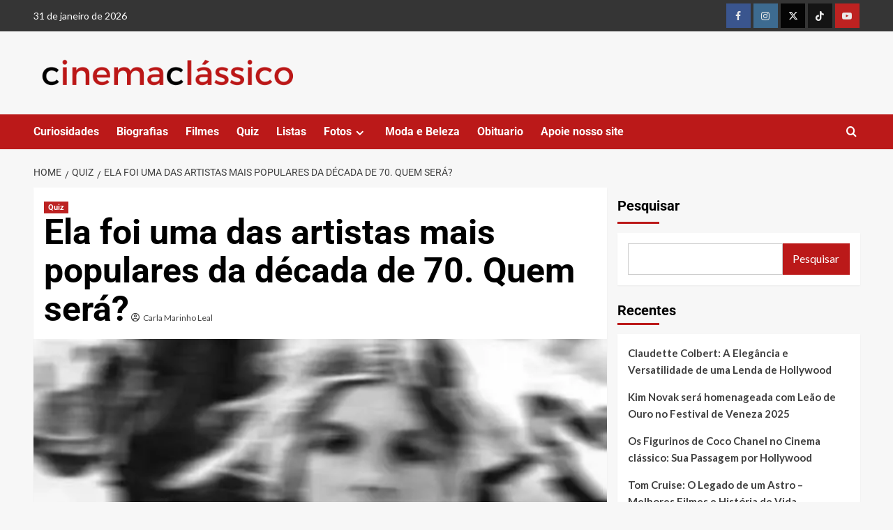

--- FILE ---
content_type: text/html; charset=UTF-8
request_url: https://cinemaclassico.com/quiz/ela-foi-uma-das-artistas-mais-populares-da-decada-de-70-quem-sera/
body_size: 26775
content:
<!doctype html>
<html lang="pt-BR">

<head>
    <meta charset="UTF-8">
    <meta name="viewport" content="width=device-width, initial-scale=1">
    <link rel="profile" href="http://gmpg.org/xfn/11">
    <meta name='robots' content='index, follow, max-image-preview:large, max-snippet:-1, max-video-preview:-1' />
	<style>img:is([sizes="auto" i], [sizes^="auto," i]) { contain-intrinsic-size: 3000px 1500px }</style>
	<link rel='preload' href='https://fonts.googleapis.com/css?family=Source%2BSans%2BPro%3A400%2C700%7CLato%3A400%2C700&#038;subset=latin&#038;display=swap' as='style' onload="this.onload=null;this.rel='stylesheet'" type='text/css' media='all' crossorigin='anonymous'>
<link rel='preconnect' href='https://fonts.googleapis.com' crossorigin='anonymous'>
<link rel='preconnect' href='https://fonts.gstatic.com' crossorigin='anonymous'>

	<!-- This site is optimized with the Yoast SEO plugin v26.6 - https://yoast.com/wordpress/plugins/seo/ -->
	<title>Ela foi uma das artistas mais populares da década de 70. Quem será? |</title>
	<link rel="canonical" href="https://cinemaclassico.com/quiz/ela-foi-uma-das-artistas-mais-populares-da-decada-de-70-quem-sera/" />
	<meta property="og:locale" content="pt_BR" />
	<meta property="og:type" content="article" />
	<meta property="og:title" content="Ela foi uma das artistas mais populares da década de 70. Quem será? -" />
	<meta property="og:description" content="Vou dar algumas dicas: &nbsp; Nasceu em Hollywood em 29 de janeiro de 1940. Se..." />
	<meta property="og:url" content="https://cinemaclassico.com/quiz/ela-foi-uma-das-artistas-mais-populares-da-decada-de-70-quem-sera/" />
	<meta property="article:publisher" content="https://www.facebook.com/carlamarinholeal" />
	<meta property="article:author" content="https://www.facebook.com/carlamarinholeal" />
	<meta property="article:published_time" content="2018-01-28T21:36:53+00:00" />
	<meta property="article:modified_time" content="2020-01-12T23:06:21+00:00" />
	<meta property="og:image" content="https://cinemaclassico.com/wp-content/uploads/2018/01/katharineross.jpg" />
	<meta property="og:image:width" content="590" />
	<meta property="og:image:height" content="390" />
	<meta property="og:image:type" content="image/jpeg" />
	<meta name="author" content="Carla Marinho Leal" />
	<meta name="twitter:card" content="summary_large_image" />
	<meta name="twitter:label1" content="Escrito por" />
	<meta name="twitter:data1" content="Carla Marinho Leal" />
	<script type="application/ld+json" class="yoast-schema-graph">{"@context":"https://schema.org","@graph":[{"@type":"Article","@id":"https://cinemaclassico.com/quiz/ela-foi-uma-das-artistas-mais-populares-da-decada-de-70-quem-sera/#article","isPartOf":{"@id":"https://cinemaclassico.com/quiz/ela-foi-uma-das-artistas-mais-populares-da-decada-de-70-quem-sera/"},"author":{"name":"Carla Marinho Leal","@id":"https://cinemaclassico.com/#/schema/person/302e241d38a6bb52395c46d630652e43"},"headline":"Ela foi uma das artistas mais populares da década de 70. Quem será?","datePublished":"2018-01-28T21:36:53+00:00","dateModified":"2020-01-12T23:06:21+00:00","mainEntityOfPage":{"@id":"https://cinemaclassico.com/quiz/ela-foi-uma-das-artistas-mais-populares-da-decada-de-70-quem-sera/"},"wordCount":98,"publisher":{"@id":"https://cinemaclassico.com/#/schema/person/302e241d38a6bb52395c46d630652e43"},"image":{"@id":"https://cinemaclassico.com/quiz/ela-foi-uma-das-artistas-mais-populares-da-decada-de-70-quem-sera/#primaryimage"},"thumbnailUrl":"https://cinemaclassico.com/wp-content/uploads/2018/01/katharineross.jpg","keywords":["quiz"],"articleSection":["Quiz"],"inLanguage":"pt-BR"},{"@type":"WebPage","@id":"https://cinemaclassico.com/quiz/ela-foi-uma-das-artistas-mais-populares-da-decada-de-70-quem-sera/","url":"https://cinemaclassico.com/quiz/ela-foi-uma-das-artistas-mais-populares-da-decada-de-70-quem-sera/","name":"Ela foi uma das artistas mais populares da década de 70. Quem será? -","isPartOf":{"@id":"https://cinemaclassico.com/#website"},"primaryImageOfPage":{"@id":"https://cinemaclassico.com/quiz/ela-foi-uma-das-artistas-mais-populares-da-decada-de-70-quem-sera/#primaryimage"},"image":{"@id":"https://cinemaclassico.com/quiz/ela-foi-uma-das-artistas-mais-populares-da-decada-de-70-quem-sera/#primaryimage"},"thumbnailUrl":"https://cinemaclassico.com/wp-content/uploads/2018/01/katharineross.jpg","datePublished":"2018-01-28T21:36:53+00:00","dateModified":"2020-01-12T23:06:21+00:00","breadcrumb":{"@id":"https://cinemaclassico.com/quiz/ela-foi-uma-das-artistas-mais-populares-da-decada-de-70-quem-sera/#breadcrumb"},"inLanguage":"pt-BR","potentialAction":[{"@type":"ReadAction","target":["https://cinemaclassico.com/quiz/ela-foi-uma-das-artistas-mais-populares-da-decada-de-70-quem-sera/"]}]},{"@type":"ImageObject","inLanguage":"pt-BR","@id":"https://cinemaclassico.com/quiz/ela-foi-uma-das-artistas-mais-populares-da-decada-de-70-quem-sera/#primaryimage","url":"https://cinemaclassico.com/wp-content/uploads/2018/01/katharineross.jpg","contentUrl":"https://cinemaclassico.com/wp-content/uploads/2018/01/katharineross.jpg","width":590,"height":390},{"@type":"BreadcrumbList","@id":"https://cinemaclassico.com/quiz/ela-foi-uma-das-artistas-mais-populares-da-decada-de-70-quem-sera/#breadcrumb","itemListElement":[{"@type":"ListItem","position":1,"name":"Início","item":"https://cinemaclassico.com/"},{"@type":"ListItem","position":2,"name":"Blog","item":"https://cinemaclassico.com/blog/"},{"@type":"ListItem","position":3,"name":"Ela foi uma das artistas mais populares da década de 70. Quem será?"}]},{"@type":"WebSite","@id":"https://cinemaclassico.com/#website","url":"https://cinemaclassico.com/","name":"cinemaclassico","description":"","publisher":{"@id":"https://cinemaclassico.com/#/schema/person/302e241d38a6bb52395c46d630652e43"},"potentialAction":[{"@type":"SearchAction","target":{"@type":"EntryPoint","urlTemplate":"https://cinemaclassico.com/?s={search_term_string}"},"query-input":{"@type":"PropertyValueSpecification","valueRequired":true,"valueName":"search_term_string"}}],"inLanguage":"pt-BR"},{"@type":["Person","Organization"],"@id":"https://cinemaclassico.com/#/schema/person/302e241d38a6bb52395c46d630652e43","name":"Carla Marinho Leal","image":{"@type":"ImageObject","inLanguage":"pt-BR","@id":"https://cinemaclassico.com/#/schema/person/image/","url":"https://cinemaclassico.com/wp-content/uploads/2025/03/cropped-cinema-classico-logo.png","contentUrl":"https://cinemaclassico.com/wp-content/uploads/2025/03/cropped-cinema-classico-logo.png","width":500,"height":77,"caption":"Carla Marinho Leal"},"logo":{"@id":"https://cinemaclassico.com/#/schema/person/image/"},"description":"Escritora, viajante e sobretudo uma curiosa sobre diversos assuntos. Estuda cinema desde 2002 e é Especialista em Estudos Cinematográficos pela UNICAP. Fundadora do blog Purviance e do site Cinemaclássico. .Ama Charles Chaplin, Raj Kapoor e navega constantemente em filmes de todo o mundo.","sameAs":["https://www.facebook.com/carlamarinholeal","https://www.instagram.com/carlamarinho13/","https://www.youtube.com/channel/UCHKjBCojZIT0dgV6-og3qcA?view_as=subscriber"],"url":"https://cinemaclassico.com/author/carla/"}]}</script>
	<!-- / Yoast SEO plugin. -->


<link rel='dns-prefetch' href='//www.googletagmanager.com' />
<link rel='dns-prefetch' href='//fonts.googleapis.com' />
<link rel='dns-prefetch' href='//b3942458.smushcdn.com' />
<link rel='preconnect' href='https://fonts.googleapis.com' />
<link rel='preconnect' href='https://fonts.gstatic.com' />
<link href='//hb.wpmucdn.com' rel='preconnect' />
<link href='http://fonts.googleapis.com' rel='preconnect' />
<link href='//fonts.gstatic.com' crossorigin='' rel='preconnect' />
<link rel="alternate" type="application/rss+xml" title="Feed para  &raquo;" href="https://cinemaclassico.com/feed/" />
<link rel="alternate" type="application/rss+xml" title="Feed de comentários para  &raquo;" href="https://cinemaclassico.com/comments/feed/" />
		<style>
			.lazyload,
			.lazyloading {
				max-width: 100%;
			}
		</style>
		<!-- cinemaclassico.com is managing ads with Advanced Ads 2.0.13 – https://wpadvancedads.com/ --><script id="cinem-ready">
			window.advanced_ads_ready=function(e,a){a=a||"complete";var d=function(e){return"interactive"===a?"loading"!==e:"complete"===e};d(document.readyState)?e():document.addEventListener("readystatechange",(function(a){d(a.target.readyState)&&e()}),{once:"interactive"===a})},window.advanced_ads_ready_queue=window.advanced_ads_ready_queue||[];		</script>
		<link rel='stylesheet' id='wpauthor-blocks-fontawesome-front-css' href='https://cinemaclassico.com/wp-content/plugins/wp-post-author/assets/fontawesome/css/all.css' type='text/css' media='all' />
<link rel='stylesheet' id='wpauthor-frontend-block-style-css-css' href='https://cinemaclassico.com/wp-content/plugins/wp-post-author/assets/dist/blocks.style.build.css' type='text/css' media='all' />
<link rel='stylesheet' id='dashicons-css' href='https://cinemaclassico.com/wp-includes/css/dashicons.min.css' type='text/css' media='all' />
<link rel='stylesheet' id='post-views-counter-frontend-css' href='https://cinemaclassico.com/wp-content/plugins/post-views-counter/css/frontend.css' type='text/css' media='all' />
<link rel='stylesheet' id='wp-block-library-css' href='https://cinemaclassico.com/wp-includes/css/dist/block-library/style.min.css' type='text/css' media='all' />
<style id='wp-block-library-theme-inline-css' type='text/css'>
.wp-block-audio :where(figcaption){color:#555;font-size:13px;text-align:center}.is-dark-theme .wp-block-audio :where(figcaption){color:#ffffffa6}.wp-block-audio{margin:0 0 1em}.wp-block-code{border:1px solid #ccc;border-radius:4px;font-family:Menlo,Consolas,monaco,monospace;padding:.8em 1em}.wp-block-embed :where(figcaption){color:#555;font-size:13px;text-align:center}.is-dark-theme .wp-block-embed :where(figcaption){color:#ffffffa6}.wp-block-embed{margin:0 0 1em}.blocks-gallery-caption{color:#555;font-size:13px;text-align:center}.is-dark-theme .blocks-gallery-caption{color:#ffffffa6}:root :where(.wp-block-image figcaption){color:#555;font-size:13px;text-align:center}.is-dark-theme :root :where(.wp-block-image figcaption){color:#ffffffa6}.wp-block-image{margin:0 0 1em}.wp-block-pullquote{border-bottom:4px solid;border-top:4px solid;color:currentColor;margin-bottom:1.75em}.wp-block-pullquote cite,.wp-block-pullquote footer,.wp-block-pullquote__citation{color:currentColor;font-size:.8125em;font-style:normal;text-transform:uppercase}.wp-block-quote{border-left:.25em solid;margin:0 0 1.75em;padding-left:1em}.wp-block-quote cite,.wp-block-quote footer{color:currentColor;font-size:.8125em;font-style:normal;position:relative}.wp-block-quote:where(.has-text-align-right){border-left:none;border-right:.25em solid;padding-left:0;padding-right:1em}.wp-block-quote:where(.has-text-align-center){border:none;padding-left:0}.wp-block-quote.is-large,.wp-block-quote.is-style-large,.wp-block-quote:where(.is-style-plain){border:none}.wp-block-search .wp-block-search__label{font-weight:700}.wp-block-search__button{border:1px solid #ccc;padding:.375em .625em}:where(.wp-block-group.has-background){padding:1.25em 2.375em}.wp-block-separator.has-css-opacity{opacity:.4}.wp-block-separator{border:none;border-bottom:2px solid;margin-left:auto;margin-right:auto}.wp-block-separator.has-alpha-channel-opacity{opacity:1}.wp-block-separator:not(.is-style-wide):not(.is-style-dots){width:100px}.wp-block-separator.has-background:not(.is-style-dots){border-bottom:none;height:1px}.wp-block-separator.has-background:not(.is-style-wide):not(.is-style-dots){height:2px}.wp-block-table{margin:0 0 1em}.wp-block-table td,.wp-block-table th{word-break:normal}.wp-block-table :where(figcaption){color:#555;font-size:13px;text-align:center}.is-dark-theme .wp-block-table :where(figcaption){color:#ffffffa6}.wp-block-video :where(figcaption){color:#555;font-size:13px;text-align:center}.is-dark-theme .wp-block-video :where(figcaption){color:#ffffffa6}.wp-block-video{margin:0 0 1em}:root :where(.wp-block-template-part.has-background){margin-bottom:0;margin-top:0;padding:1.25em 2.375em}
</style>
<style id='global-styles-inline-css' type='text/css'>
:root{--wp--preset--aspect-ratio--square: 1;--wp--preset--aspect-ratio--4-3: 4/3;--wp--preset--aspect-ratio--3-4: 3/4;--wp--preset--aspect-ratio--3-2: 3/2;--wp--preset--aspect-ratio--2-3: 2/3;--wp--preset--aspect-ratio--16-9: 16/9;--wp--preset--aspect-ratio--9-16: 9/16;--wp--preset--color--black: #000000;--wp--preset--color--cyan-bluish-gray: #abb8c3;--wp--preset--color--white: #ffffff;--wp--preset--color--pale-pink: #f78da7;--wp--preset--color--vivid-red: #cf2e2e;--wp--preset--color--luminous-vivid-orange: #ff6900;--wp--preset--color--luminous-vivid-amber: #fcb900;--wp--preset--color--light-green-cyan: #7bdcb5;--wp--preset--color--vivid-green-cyan: #00d084;--wp--preset--color--pale-cyan-blue: #8ed1fc;--wp--preset--color--vivid-cyan-blue: #0693e3;--wp--preset--color--vivid-purple: #9b51e0;--wp--preset--gradient--vivid-cyan-blue-to-vivid-purple: linear-gradient(135deg,rgba(6,147,227,1) 0%,rgb(155,81,224) 100%);--wp--preset--gradient--light-green-cyan-to-vivid-green-cyan: linear-gradient(135deg,rgb(122,220,180) 0%,rgb(0,208,130) 100%);--wp--preset--gradient--luminous-vivid-amber-to-luminous-vivid-orange: linear-gradient(135deg,rgba(252,185,0,1) 0%,rgba(255,105,0,1) 100%);--wp--preset--gradient--luminous-vivid-orange-to-vivid-red: linear-gradient(135deg,rgba(255,105,0,1) 0%,rgb(207,46,46) 100%);--wp--preset--gradient--very-light-gray-to-cyan-bluish-gray: linear-gradient(135deg,rgb(238,238,238) 0%,rgb(169,184,195) 100%);--wp--preset--gradient--cool-to-warm-spectrum: linear-gradient(135deg,rgb(74,234,220) 0%,rgb(151,120,209) 20%,rgb(207,42,186) 40%,rgb(238,44,130) 60%,rgb(251,105,98) 80%,rgb(254,248,76) 100%);--wp--preset--gradient--blush-light-purple: linear-gradient(135deg,rgb(255,206,236) 0%,rgb(152,150,240) 100%);--wp--preset--gradient--blush-bordeaux: linear-gradient(135deg,rgb(254,205,165) 0%,rgb(254,45,45) 50%,rgb(107,0,62) 100%);--wp--preset--gradient--luminous-dusk: linear-gradient(135deg,rgb(255,203,112) 0%,rgb(199,81,192) 50%,rgb(65,88,208) 100%);--wp--preset--gradient--pale-ocean: linear-gradient(135deg,rgb(255,245,203) 0%,rgb(182,227,212) 50%,rgb(51,167,181) 100%);--wp--preset--gradient--electric-grass: linear-gradient(135deg,rgb(202,248,128) 0%,rgb(113,206,126) 100%);--wp--preset--gradient--midnight: linear-gradient(135deg,rgb(2,3,129) 0%,rgb(40,116,252) 100%);--wp--preset--font-size--small: 13px;--wp--preset--font-size--medium: 20px;--wp--preset--font-size--large: 36px;--wp--preset--font-size--x-large: 42px;--wp--preset--spacing--20: 0.44rem;--wp--preset--spacing--30: 0.67rem;--wp--preset--spacing--40: 1rem;--wp--preset--spacing--50: 1.5rem;--wp--preset--spacing--60: 2.25rem;--wp--preset--spacing--70: 3.38rem;--wp--preset--spacing--80: 5.06rem;--wp--preset--shadow--natural: 6px 6px 9px rgba(0, 0, 0, 0.2);--wp--preset--shadow--deep: 12px 12px 50px rgba(0, 0, 0, 0.4);--wp--preset--shadow--sharp: 6px 6px 0px rgba(0, 0, 0, 0.2);--wp--preset--shadow--outlined: 6px 6px 0px -3px rgba(255, 255, 255, 1), 6px 6px rgba(0, 0, 0, 1);--wp--preset--shadow--crisp: 6px 6px 0px rgba(0, 0, 0, 1);}:root { --wp--style--global--content-size: 740px;--wp--style--global--wide-size: 1200px; }:where(body) { margin: 0; }.wp-site-blocks > .alignleft { float: left; margin-right: 2em; }.wp-site-blocks > .alignright { float: right; margin-left: 2em; }.wp-site-blocks > .aligncenter { justify-content: center; margin-left: auto; margin-right: auto; }:where(.wp-site-blocks) > * { margin-block-start: 24px; margin-block-end: 0; }:where(.wp-site-blocks) > :first-child { margin-block-start: 0; }:where(.wp-site-blocks) > :last-child { margin-block-end: 0; }:root { --wp--style--block-gap: 24px; }:root :where(.is-layout-flow) > :first-child{margin-block-start: 0;}:root :where(.is-layout-flow) > :last-child{margin-block-end: 0;}:root :where(.is-layout-flow) > *{margin-block-start: 24px;margin-block-end: 0;}:root :where(.is-layout-constrained) > :first-child{margin-block-start: 0;}:root :where(.is-layout-constrained) > :last-child{margin-block-end: 0;}:root :where(.is-layout-constrained) > *{margin-block-start: 24px;margin-block-end: 0;}:root :where(.is-layout-flex){gap: 24px;}:root :where(.is-layout-grid){gap: 24px;}.is-layout-flow > .alignleft{float: left;margin-inline-start: 0;margin-inline-end: 2em;}.is-layout-flow > .alignright{float: right;margin-inline-start: 2em;margin-inline-end: 0;}.is-layout-flow > .aligncenter{margin-left: auto !important;margin-right: auto !important;}.is-layout-constrained > .alignleft{float: left;margin-inline-start: 0;margin-inline-end: 2em;}.is-layout-constrained > .alignright{float: right;margin-inline-start: 2em;margin-inline-end: 0;}.is-layout-constrained > .aligncenter{margin-left: auto !important;margin-right: auto !important;}.is-layout-constrained > :where(:not(.alignleft):not(.alignright):not(.alignfull)){max-width: var(--wp--style--global--content-size);margin-left: auto !important;margin-right: auto !important;}.is-layout-constrained > .alignwide{max-width: var(--wp--style--global--wide-size);}body .is-layout-flex{display: flex;}.is-layout-flex{flex-wrap: wrap;align-items: center;}.is-layout-flex > :is(*, div){margin: 0;}body .is-layout-grid{display: grid;}.is-layout-grid > :is(*, div){margin: 0;}body{padding-top: 0px;padding-right: 0px;padding-bottom: 0px;padding-left: 0px;}a:where(:not(.wp-element-button)){text-decoration: none;}:root :where(.wp-element-button, .wp-block-button__link){background-color: #32373c;border-width: 0;color: #fff;font-family: inherit;font-size: inherit;line-height: inherit;padding: calc(0.667em + 2px) calc(1.333em + 2px);text-decoration: none;}.has-black-color{color: var(--wp--preset--color--black) !important;}.has-cyan-bluish-gray-color{color: var(--wp--preset--color--cyan-bluish-gray) !important;}.has-white-color{color: var(--wp--preset--color--white) !important;}.has-pale-pink-color{color: var(--wp--preset--color--pale-pink) !important;}.has-vivid-red-color{color: var(--wp--preset--color--vivid-red) !important;}.has-luminous-vivid-orange-color{color: var(--wp--preset--color--luminous-vivid-orange) !important;}.has-luminous-vivid-amber-color{color: var(--wp--preset--color--luminous-vivid-amber) !important;}.has-light-green-cyan-color{color: var(--wp--preset--color--light-green-cyan) !important;}.has-vivid-green-cyan-color{color: var(--wp--preset--color--vivid-green-cyan) !important;}.has-pale-cyan-blue-color{color: var(--wp--preset--color--pale-cyan-blue) !important;}.has-vivid-cyan-blue-color{color: var(--wp--preset--color--vivid-cyan-blue) !important;}.has-vivid-purple-color{color: var(--wp--preset--color--vivid-purple) !important;}.has-black-background-color{background-color: var(--wp--preset--color--black) !important;}.has-cyan-bluish-gray-background-color{background-color: var(--wp--preset--color--cyan-bluish-gray) !important;}.has-white-background-color{background-color: var(--wp--preset--color--white) !important;}.has-pale-pink-background-color{background-color: var(--wp--preset--color--pale-pink) !important;}.has-vivid-red-background-color{background-color: var(--wp--preset--color--vivid-red) !important;}.has-luminous-vivid-orange-background-color{background-color: var(--wp--preset--color--luminous-vivid-orange) !important;}.has-luminous-vivid-amber-background-color{background-color: var(--wp--preset--color--luminous-vivid-amber) !important;}.has-light-green-cyan-background-color{background-color: var(--wp--preset--color--light-green-cyan) !important;}.has-vivid-green-cyan-background-color{background-color: var(--wp--preset--color--vivid-green-cyan) !important;}.has-pale-cyan-blue-background-color{background-color: var(--wp--preset--color--pale-cyan-blue) !important;}.has-vivid-cyan-blue-background-color{background-color: var(--wp--preset--color--vivid-cyan-blue) !important;}.has-vivid-purple-background-color{background-color: var(--wp--preset--color--vivid-purple) !important;}.has-black-border-color{border-color: var(--wp--preset--color--black) !important;}.has-cyan-bluish-gray-border-color{border-color: var(--wp--preset--color--cyan-bluish-gray) !important;}.has-white-border-color{border-color: var(--wp--preset--color--white) !important;}.has-pale-pink-border-color{border-color: var(--wp--preset--color--pale-pink) !important;}.has-vivid-red-border-color{border-color: var(--wp--preset--color--vivid-red) !important;}.has-luminous-vivid-orange-border-color{border-color: var(--wp--preset--color--luminous-vivid-orange) !important;}.has-luminous-vivid-amber-border-color{border-color: var(--wp--preset--color--luminous-vivid-amber) !important;}.has-light-green-cyan-border-color{border-color: var(--wp--preset--color--light-green-cyan) !important;}.has-vivid-green-cyan-border-color{border-color: var(--wp--preset--color--vivid-green-cyan) !important;}.has-pale-cyan-blue-border-color{border-color: var(--wp--preset--color--pale-cyan-blue) !important;}.has-vivid-cyan-blue-border-color{border-color: var(--wp--preset--color--vivid-cyan-blue) !important;}.has-vivid-purple-border-color{border-color: var(--wp--preset--color--vivid-purple) !important;}.has-vivid-cyan-blue-to-vivid-purple-gradient-background{background: var(--wp--preset--gradient--vivid-cyan-blue-to-vivid-purple) !important;}.has-light-green-cyan-to-vivid-green-cyan-gradient-background{background: var(--wp--preset--gradient--light-green-cyan-to-vivid-green-cyan) !important;}.has-luminous-vivid-amber-to-luminous-vivid-orange-gradient-background{background: var(--wp--preset--gradient--luminous-vivid-amber-to-luminous-vivid-orange) !important;}.has-luminous-vivid-orange-to-vivid-red-gradient-background{background: var(--wp--preset--gradient--luminous-vivid-orange-to-vivid-red) !important;}.has-very-light-gray-to-cyan-bluish-gray-gradient-background{background: var(--wp--preset--gradient--very-light-gray-to-cyan-bluish-gray) !important;}.has-cool-to-warm-spectrum-gradient-background{background: var(--wp--preset--gradient--cool-to-warm-spectrum) !important;}.has-blush-light-purple-gradient-background{background: var(--wp--preset--gradient--blush-light-purple) !important;}.has-blush-bordeaux-gradient-background{background: var(--wp--preset--gradient--blush-bordeaux) !important;}.has-luminous-dusk-gradient-background{background: var(--wp--preset--gradient--luminous-dusk) !important;}.has-pale-ocean-gradient-background{background: var(--wp--preset--gradient--pale-ocean) !important;}.has-electric-grass-gradient-background{background: var(--wp--preset--gradient--electric-grass) !important;}.has-midnight-gradient-background{background: var(--wp--preset--gradient--midnight) !important;}.has-small-font-size{font-size: var(--wp--preset--font-size--small) !important;}.has-medium-font-size{font-size: var(--wp--preset--font-size--medium) !important;}.has-large-font-size{font-size: var(--wp--preset--font-size--large) !important;}.has-x-large-font-size{font-size: var(--wp--preset--font-size--x-large) !important;}
:root :where(.wp-block-pullquote){font-size: 1.5em;line-height: 1.6;}
</style>
<link rel='stylesheet' id='elespare-icons-css' href='https://cinemaclassico.com/wp-content/plugins/elespare/assets/font/elespare-icons.css' type='text/css' media='all' />
<link rel='stylesheet' id='elementor-frontend-css' href='https://cinemaclassico.com/wp-content/plugins/elementor/assets/css/frontend.min.css' type='text/css' media='all' />
<link rel='stylesheet' id='elementor-post-29325-css' href='https://cinemaclassico.com/wp-content/uploads/elementor/css/post-29325.css' type='text/css' media='all' />
<link rel='stylesheet' id='elespare-posts-grid-css' href='https://cinemaclassico.com/wp-content/plugins/elespare/dist/elespare.style.build.min.css' type='text/css' media='all' />
<link rel='stylesheet' id='covernews-google-fonts-css' href='https://fonts.googleapis.com/css?family=Source%2BSans%2BPro%3A400%2C700%7CLato%3A400%2C700&#038;subset=latin&#038;display=swap' type='text/css' media='all' />
<link rel='stylesheet' id='covernews-icons-css' href='https://cinemaclassico.com/wp-content/themes/covernews/assets/icons/style.css' type='text/css' media='all' />
<link rel='stylesheet' id='bootstrap-css' href='https://cinemaclassico.com/wp-content/themes/covernews/assets/bootstrap/css/bootstrap.min.css' type='text/css' media='all' />
<link rel='stylesheet' id='covernews-style-css' href='https://cinemaclassico.com/wp-content/themes/covernews/style.min.css' type='text/css' media='all' />
<link rel='stylesheet' id='awpa-wp-post-author-styles-css' href='https://cinemaclassico.com/wp-content/plugins/wp-post-author/assets/css/awpa-frontend-style.css' type='text/css' media='all' />
<style id='awpa-wp-post-author-styles-inline-css' type='text/css'>

                .wp_post_author_widget .wp-post-author-meta .awpa-display-name > a:hover,
                body .wp-post-author-wrap .awpa-display-name > a:hover {
                    color: #af0000;
                }
                .wp-post-author-meta .wp-post-author-meta-more-posts a.awpa-more-posts:hover, 
                .awpa-review-field .right-star .awpa-rating-button:not(:disabled):hover {
                    color: #af0000;
                    border-color: #af0000;
                }
            
</style>
<link rel='stylesheet' id='elementor-gf-local-roboto-css' href='https://cinemaclassico.com/wp-content/uploads/elementor/google-fonts/css/roboto.css' type='text/css' media='all' />
<link rel='stylesheet' id='elementor-gf-local-robotoslab-css' href='https://cinemaclassico.com/wp-content/uploads/elementor/google-fonts/css/robotoslab.css' type='text/css' media='all' />
<script type="text/javascript" src="https://cinemaclassico.com/wp-includes/js/jquery/jquery.min.js" id="jquery-core-js"></script>
<script type="text/javascript" src="https://cinemaclassico.com/wp-includes/js/jquery/jquery-migrate.min.js" id="jquery-migrate-js"></script>
<script type="text/javascript" src="https://cinemaclassico.com/wp-content/plugins/wp-post-author/assets/js/awpa-frontend-scripts.js" id="awpa-custom-bg-scripts-js"></script>

<!-- Snippet da etiqueta do Google (gtag.js) adicionado pelo Site Kit -->
<!-- Snippet do Google Análises adicionado pelo Site Kit -->
<script type="text/javascript" src="https://www.googletagmanager.com/gtag/js?id=GT-KDZRDLD" id="google_gtagjs-js" async></script>
<script type="text/javascript" id="google_gtagjs-js-after">
/* <![CDATA[ */
window.dataLayer = window.dataLayer || [];function gtag(){dataLayer.push(arguments);}
gtag("set","linker",{"domains":["cinemaclassico.com"]});
gtag("js", new Date());
gtag("set", "developer_id.dZTNiMT", true);
gtag("config", "GT-KDZRDLD", {"googlesitekit_post_type":"post"});
 window._googlesitekit = window._googlesitekit || {}; window._googlesitekit.throttledEvents = []; window._googlesitekit.gtagEvent = (name, data) => { var key = JSON.stringify( { name, data } ); if ( !! window._googlesitekit.throttledEvents[ key ] ) { return; } window._googlesitekit.throttledEvents[ key ] = true; setTimeout( () => { delete window._googlesitekit.throttledEvents[ key ]; }, 5 ); gtag( "event", name, { ...data, event_source: "site-kit" } ); }; 
/* ]]> */
</script>
<link rel="https://api.w.org/" href="https://cinemaclassico.com/wp-json/" /><link rel="alternate" title="JSON" type="application/json" href="https://cinemaclassico.com/wp-json/wp/v2/posts/17620" /><link rel="EditURI" type="application/rsd+xml" title="RSD" href="https://cinemaclassico.com/xmlrpc.php?rsd" />
<meta name="generator" content="WordPress 6.8.3" />
<link rel='shortlink' href='https://cinemaclassico.com/?p=17620' />
<link rel="alternate" title="oEmbed (JSON)" type="application/json+oembed" href="https://cinemaclassico.com/wp-json/oembed/1.0/embed?url=https%3A%2F%2Fcinemaclassico.com%2Fquiz%2Fela-foi-uma-das-artistas-mais-populares-da-decada-de-70-quem-sera%2F" />
<link rel="alternate" title="oEmbed (XML)" type="text/xml+oembed" href="https://cinemaclassico.com/wp-json/oembed/1.0/embed?url=https%3A%2F%2Fcinemaclassico.com%2Fquiz%2Fela-foi-uma-das-artistas-mais-populares-da-decada-de-70-quem-sera%2F&#038;format=xml" />
<meta name="generator" content="Site Kit by Google 1.168.0" />		<script>
			document.documentElement.className = document.documentElement.className.replace('no-js', 'js');
		</script>
				<style>
			.no-js img.lazyload {
				display: none;
			}

			figure.wp-block-image img.lazyloading {
				min-width: 150px;
			}

			.lazyload,
			.lazyloading {
				--smush-placeholder-width: 100px;
				--smush-placeholder-aspect-ratio: 1/1;
				width: var(--smush-image-width, var(--smush-placeholder-width)) !important;
				aspect-ratio: var(--smush-image-aspect-ratio, var(--smush-placeholder-aspect-ratio)) !important;
			}

						.lazyload, .lazyloading {
				opacity: 0;
			}

			.lazyloaded {
				opacity: 1;
				transition: opacity 400ms;
				transition-delay: 0ms;
			}

					</style>
		
<!-- Meta-etiquetas do Google AdSense adicionado pelo Site Kit -->
<meta name="google-adsense-platform-account" content="ca-host-pub-2644536267352236">
<meta name="google-adsense-platform-domain" content="sitekit.withgoogle.com">
<!-- Fim das meta-etiquetas do Google AdSense adicionado pelo Site Kit -->
<meta name="generator" content="Elementor 3.34.0; features: e_font_icon_svg, additional_custom_breakpoints; settings: css_print_method-external, google_font-enabled, font_display-auto">
<!-- SEO meta tags powered by SmartCrawl https://wpmudev.com/project/smartcrawl-wordpress-seo/ -->
<link rel="canonical" href="https://cinemaclassico.com/quiz/ela-foi-uma-das-artistas-mais-populares-da-decada-de-70-quem-sera/" />
<meta name="description" content="Vou dar algumas dicas: &nbsp; Nasceu em Hollywood em 29 de janeiro de 1940. Se tornou uma das atrizes mais populares da década de 60 e 70 ao estrelar filmes ..." />
<script type="application/ld+json">{"@context":"https:\/\/schema.org","@graph":[{"@type":"Organization","@id":"https:\/\/cinemaclassico.com\/#schema-publishing-organization","url":"https:\/\/cinemaclassico.com","name":""},{"@type":"WebSite","@id":"https:\/\/cinemaclassico.com\/#schema-website","url":"https:\/\/cinemaclassico.com","name":"cinema cl\u00e1ssico","encoding":"UTF-8","potentialAction":{"@type":"SearchAction","target":"https:\/\/cinemaclassico.com\/search\/{search_term_string}\/","query-input":"required name=search_term_string"}},{"@type":"BreadcrumbList","@id":"https:\/\/cinemaclassico.com\/quiz\/ela-foi-uma-das-artistas-mais-populares-da-decada-de-70-quem-sera?page&name=ela-foi-uma-das-artistas-mais-populares-da-decada-de-70-quem-sera&category_name=quiz\/#breadcrumb","itemListElement":[{"@type":"ListItem","position":1,"name":"Home","item":"https:\/\/cinemaclassico.com"},{"@type":"ListItem","position":2,"name":"Blog","item":"https:\/\/cinemaclassico.com\/blog\/"},{"@type":"ListItem","position":3,"name":"Quiz","item":"https:\/\/cinemaclassico.com\/categoria\/quiz\/"},{"@type":"ListItem","position":4,"name":"Ela foi uma das artistas mais populares da d\u00e9cada de 70. Quem ser\u00e1?"}]},{"@type":"Person","@id":"https:\/\/cinemaclassico.com\/author\/carla\/#schema-author","name":"Carla Marinho Leal","url":"https:\/\/cinemaclassico.com\/author\/carla\/","description":"Escritora, viajante e sobretudo uma curiosa sobre diversos assuntos. Estuda cinema desde 2002 e \u00e9 Especialista em Estudos Cinematogr\u00e1ficos pela UNICAP. Fundadora do blog Purviance e do site Cinemacl\u00e1ssico. .Ama Charles Chaplin, Raj Kapoor e navega constantemente em filmes de todo o mundo."},{"@type":"WebPage","@id":"https:\/\/cinemaclassico.com\/quiz\/ela-foi-uma-das-artistas-mais-populares-da-decada-de-70-quem-sera\/#schema-webpage","isPartOf":{"@id":"https:\/\/cinemaclassico.com\/#schema-website"},"publisher":{"@id":"https:\/\/cinemaclassico.com\/#schema-publishing-organization"},"url":"https:\/\/cinemaclassico.com\/quiz\/ela-foi-uma-das-artistas-mais-populares-da-decada-de-70-quem-sera\/"},{"@type":"Article","mainEntityOfPage":{"@id":"https:\/\/cinemaclassico.com\/quiz\/ela-foi-uma-das-artistas-mais-populares-da-decada-de-70-quem-sera\/#schema-webpage"},"author":{"@id":"https:\/\/cinemaclassico.com\/author\/carla\/#schema-author"},"publisher":{"@id":"https:\/\/cinemaclassico.com\/#schema-publishing-organization"},"dateModified":"2020-01-12T21:06:21","datePublished":"2018-01-28T19:36:53","headline":"Ela foi uma das artistas mais populares da d\u00e9cada de 70. Quem ser\u00e1? | ","description":"Vou dar algumas dicas: &nbsp; Nasceu em Hollywood em 29 de janeiro de 1940. Se tornou uma das atrizes mais populares da d\u00e9cada de 60 e 70 ao estrelar filmes ...","name":"Ela foi uma das artistas mais populares da d\u00e9cada de 70. Quem ser\u00e1?","image":{"@type":"ImageObject","@id":"https:\/\/cinemaclassico.com\/quiz\/ela-foi-uma-das-artistas-mais-populares-da-decada-de-70-quem-sera\/#schema-article-image","url":"https:\/\/cinemaclassico.com\/wp-content\/uploads\/2018\/01\/katharineross.jpg","height":390,"width":590},"thumbnailUrl":"https:\/\/cinemaclassico.com\/wp-content\/uploads\/2018\/01\/katharineross.jpg"}]}</script>
<meta property="og:type" content="article" />
<meta property="og:url" content="https://cinemaclassico.com/quiz/ela-foi-uma-das-artistas-mais-populares-da-decada-de-70-quem-sera/" />
<meta property="og:title" content="Ela foi uma das artistas mais populares da década de 70. Quem será? |" />
<meta property="og:description" content="Vou dar algumas dicas: &nbsp; Nasceu em Hollywood em 29 de janeiro de 1940. Se tornou uma das atrizes mais populares da década de 60 e 70 ao estrelar filmes ..." />
<meta property="og:image" content="https://cinemaclassico.com/wp-content/uploads/2018/01/katharineross.jpg" />
<meta property="og:image:width" content="590" />
<meta property="og:image:height" content="390" />
<meta property="article:published_time" content="2018-01-28T19:36:53" />
<meta property="article:author" content="Carla Marinho Leal" />
<meta name="twitter:card" content="summary_large_image" />
<meta name="twitter:title" content="Ela foi uma das artistas mais populares da década de 70. Quem será? |" />
<meta name="twitter:description" content="Vou dar algumas dicas: &nbsp; Nasceu em Hollywood em 29 de janeiro de 1940. Se tornou uma das atrizes mais populares da década de 60 e 70 ao estrelar filmes ..." />
<meta name="twitter:image" content="https://cinemaclassico.com/wp-content/uploads/2018/01/katharineross.jpg" />
<!-- /SEO -->
			<style>
				.e-con.e-parent:nth-of-type(n+4):not(.e-lazyloaded):not(.e-no-lazyload),
				.e-con.e-parent:nth-of-type(n+4):not(.e-lazyloaded):not(.e-no-lazyload) * {
					background-image: none !important;
				}
				@media screen and (max-height: 1024px) {
					.e-con.e-parent:nth-of-type(n+3):not(.e-lazyloaded):not(.e-no-lazyload),
					.e-con.e-parent:nth-of-type(n+3):not(.e-lazyloaded):not(.e-no-lazyload) * {
						background-image: none !important;
					}
				}
				@media screen and (max-height: 640px) {
					.e-con.e-parent:nth-of-type(n+2):not(.e-lazyloaded):not(.e-no-lazyload),
					.e-con.e-parent:nth-of-type(n+2):not(.e-lazyloaded):not(.e-no-lazyload) * {
						background-image: none !important;
					}
				}
			</style>
			        <style type="text/css">
                        .site-title a,
            .site-header .site-branding .site-title a:visited,
            .site-header .site-branding .site-title a:hover,
            .site-description {
                color: #ff0000;
            }

            .site-branding .site-title {
                font-size: 48px;
            }

            @media only screen and (max-width: 640px) {
                .header-layout-3 .site-header .site-branding .site-title,
                .site-branding .site-title {
                    font-size: 60px;

                }
              }   

           @media only screen and (max-width: 375px) {
               .header-layout-3 .site-header .site-branding .site-title,
               .site-branding .site-title {
                        font-size: 50px;

                    }
                }
                
                    .elementor-template-full-width .elementor-section.elementor-section-full_width > .elementor-container,
        .elementor-template-full-width .elementor-section.elementor-section-boxed > .elementor-container{
            max-width: 1200px;
        }
        @media (min-width: 1600px){
            .elementor-template-full-width .elementor-section.elementor-section-full_width > .elementor-container,
            .elementor-template-full-width .elementor-section.elementor-section-boxed > .elementor-container{
                max-width: 1600px;
            }
        }
        
        .align-content-left .elementor-section-stretched,
        .align-content-right .elementor-section-stretched {
            max-width: 100%;
            left: 0 !important;
        }


        </style>
        <link rel="icon" href="https://b3942458.smushcdn.com/3942458/wp-content/uploads/2019/02/cropped-cc-1-32x32.png?lossy=1&strip=1&webp=1" sizes="32x32" />
<link rel="icon" href="https://b3942458.smushcdn.com/3942458/wp-content/uploads/2019/02/cropped-cc-1-192x192.png?lossy=1&strip=1&webp=1" sizes="192x192" />
<link rel="apple-touch-icon" href="https://b3942458.smushcdn.com/3942458/wp-content/uploads/2019/02/cropped-cc-1-180x180.png?lossy=1&strip=1&webp=1" />
<meta name="msapplication-TileImage" content="https://cinemaclassico.com/wp-content/uploads/2019/02/cropped-cc-1-270x270.png" />
</head>

<body class="wp-singular post-template-default single single-post postid-17620 single-format-standard wp-custom-logo wp-embed-responsive wp-theme-covernews default-content-layout scrollup-sticky-header aft-sticky-header aft-sticky-sidebar default aft-container-default aft-main-banner-slider-editors-picks-trending single-content-mode-default header-image-default align-content-left aft-and elementor-default elementor-kit-29325 aa-prefix-cinem-">
    
            <div id="af-preloader">
            <div id="loader-wrapper">
                <div id="loader"></div>
            </div>
        </div>
    
    <div id="page" class="site">
        <a class="skip-link screen-reader-text" href="#content">Skip to content</a>

        <div class="header-layout-1">
            <div class="top-masthead">

            <div class="container">
                <div class="row">
                                            <div class="col-xs-12 col-sm-12 col-md-8 device-center">
                                                            <span class="topbar-date">
                                    31 de janeiro de 2026                                </span>

                            
                                                    </div>
                                                                <div class="col-xs-12 col-sm-12 col-md-4 pull-right">
                            <div class="social-navigation"><ul id="social-menu" class="menu"><li id="menu-item-805" class="menu-item menu-item-type-custom menu-item-object-custom menu-item-805"><a href="https://www.facebook.com/Cinemaclassico"><span class="screen-reader-text">Facebook</span></a></li>
<li id="menu-item-1124" class="menu-item menu-item-type-custom menu-item-object-custom menu-item-1124"><a href="https://www.instagram.com/Cinemaclassico"><span class="screen-reader-text">instagram</span></a></li>
<li id="menu-item-1125" class="menu-item menu-item-type-custom menu-item-object-custom menu-item-1125"><a href="https://twitter.com/afthemes"><span class="screen-reader-text">twitter</span></a></li>
<li id="menu-item-1126" class="menu-item menu-item-type-custom menu-item-object-custom menu-item-1126"><a href="https://www.tiktok.com/@cinema.classico"><span class="screen-reader-text">Tiktok</span></a></li>
<li id="menu-item-1127" class="menu-item menu-item-type-custom menu-item-object-custom menu-item-1127"><a href="https://www.youtube.com/@CinemaClassicosite"><span class="screen-reader-text">youtube</span></a></li>
</ul></div>                        </div>
                                    </div>
            </div>
        </div> <!--    Topbar Ends-->
        <header id="masthead" class="site-header">
                <div class="masthead-banner "   >
            <div class="container">
                <div class="row">
                    <div class="col-md-4">
                        <div class="site-branding">
                            <a href="https://cinemaclassico.com/" class="custom-logo-link" rel="home"><img width="500" height="77" src="https://b3942458.smushcdn.com/3942458/wp-content/uploads/2025/03/cropped-cinema-classico-logo.png?lossy=1&strip=1&webp=1" class="custom-logo" alt="cropped-cinema-classico-logo.png" decoding="async" srcset="https://b3942458.smushcdn.com/3942458/wp-content/uploads/2025/03/cropped-cinema-classico-logo.png?lossy=1&strip=1&webp=1 500w, https://b3942458.smushcdn.com/3942458/wp-content/uploads/2025/03/cropped-cinema-classico-logo-300x46.png?lossy=1&strip=1&webp=1 300w, https://b3942458.smushcdn.com/3942458/wp-content/uploads/2025/03/cropped-cinema-classico-logo.png?size=128x20&lossy=1&strip=1&webp=1 128w, https://b3942458.smushcdn.com/3942458/wp-content/uploads/2025/03/cropped-cinema-classico-logo.png?size=384x59&lossy=1&strip=1&webp=1 384w" sizes="auto, (max-width: 500px) 100vw, 500px" loading="lazy" /></a>                                <p class="site-title font-family-1">
                                    <a href="https://cinemaclassico.com/" rel="home"></a>
                                </p>
                            
                                                    </div>
                    </div>
                    <div class="col-md-8">
                                            </div>
                </div>
            </div>
        </div>
        <nav id="site-navigation" class="main-navigation">
            <div class="container">
                <div class="row">
                    <div class="kol-12">
                        <div class="navigation-container">

                            <div class="main-navigation-container-items-wrapper">

                                <span class="toggle-menu" aria-controls="primary-menu" aria-expanded="false">
                                    <a href="javascript:void(0)" class="aft-void-menu">
                                        <span class="screen-reader-text">Primary Menu</span>
                                        <i class="ham"></i>
                                    </a>
                                </span>
                                <span class="af-mobile-site-title-wrap">
                                    <a href="https://cinemaclassico.com/" class="custom-logo-link" rel="home"><img width="500" height="77" src="https://b3942458.smushcdn.com/3942458/wp-content/uploads/2025/03/cropped-cinema-classico-logo.png?lossy=1&strip=1&webp=1" class="custom-logo" alt="cropped-cinema-classico-logo.png" decoding="async" srcset="https://b3942458.smushcdn.com/3942458/wp-content/uploads/2025/03/cropped-cinema-classico-logo.png?lossy=1&strip=1&webp=1 500w, https://b3942458.smushcdn.com/3942458/wp-content/uploads/2025/03/cropped-cinema-classico-logo-300x46.png?lossy=1&strip=1&webp=1 300w, https://b3942458.smushcdn.com/3942458/wp-content/uploads/2025/03/cropped-cinema-classico-logo.png?size=128x20&lossy=1&strip=1&webp=1 128w, https://b3942458.smushcdn.com/3942458/wp-content/uploads/2025/03/cropped-cinema-classico-logo.png?size=384x59&lossy=1&strip=1&webp=1 384w" sizes="auto, (max-width: 500px) 100vw, 500px" loading="lazy" /></a>                                    <p class="site-title font-family-1">
                                        <a href="https://cinemaclassico.com/" rel="home"></a>
                                    </p>
                                </span>
                                <div class="menu main-menu"><ul id="primary-menu" class="menu"><li id="menu-item-29309" class="menu-item menu-item-type-taxonomy menu-item-object-category menu-item-29309"><a href="https://cinemaclassico.com/categoria/curiosidades/">Curiosidades</a></li>
<li id="menu-item-29310" class="menu-item menu-item-type-taxonomy menu-item-object-category menu-item-29310"><a href="https://cinemaclassico.com/categoria/biografias/">Biografias</a></li>
<li id="menu-item-29311" class="menu-item menu-item-type-taxonomy menu-item-object-category menu-item-29311"><a href="https://cinemaclassico.com/categoria/filmes/">Filmes</a></li>
<li id="menu-item-29312" class="menu-item menu-item-type-taxonomy menu-item-object-category current-post-ancestor current-menu-parent current-post-parent menu-item-29312"><a href="https://cinemaclassico.com/categoria/quiz/">Quiz</a></li>
<li id="menu-item-29319" class="menu-item menu-item-type-taxonomy menu-item-object-category menu-item-29319"><a href="https://cinemaclassico.com/categoria/listas/">Listas</a></li>
<li id="menu-item-29315" class="menu-item menu-item-type-taxonomy menu-item-object-category menu-item-has-children menu-item-29315"><a href="https://cinemaclassico.com/categoria/fotos/">Fotos</a>
<ul class="sub-menu">
	<li id="menu-item-29317" class="menu-item menu-item-type-taxonomy menu-item-object-category menu-item-29317"><a href="https://cinemaclassico.com/categoria/figurinos/">Figurinos</a></li>
	<li id="menu-item-29316" class="menu-item menu-item-type-taxonomy menu-item-object-category menu-item-29316"><a href="https://cinemaclassico.com/categoria/casas-de-famosos/">Casas de Famosos</a></li>
</ul>
</li>
<li id="menu-item-29318" class="menu-item menu-item-type-taxonomy menu-item-object-post_tag menu-item-29318"><a href="https://cinemaclassico.com/tag/moda/">Moda e Beleza</a></li>
<li id="menu-item-29538" class="menu-item menu-item-type-taxonomy menu-item-object-category menu-item-29538"><a href="https://cinemaclassico.com/categoria/obituario/">Obituario</a></li>
<li id="menu-item-29639" class="menu-item menu-item-type-custom menu-item-object-custom menu-item-29639"><a href="https://apoia.se/cinemaclassico">Apoie nosso site</a></li>
</ul></div>                            </div>
                            <div class="cart-search">

                                <div class="af-search-wrap">
                                    <div class="search-overlay">
                                        <a href="#" title="Search" class="search-icon">
                                            <i class="fa fa-search"></i>
                                        </a>
                                        <div class="af-search-form">
                                            <form role="search" method="get" class="search-form" action="https://cinemaclassico.com/">
				<label>
					<span class="screen-reader-text">Pesquisar por:</span>
					<input type="search" class="search-field" placeholder="Pesquisar &hellip;" value="" name="s" />
				</label>
				<input type="submit" class="search-submit" value="Pesquisar" />
			</form>                                        </div>
                                    </div>
                                </div>
                            </div>


                        </div>
                    </div>
                </div>
            </div>
        </nav>
    </header>
</div>

        
            <div id="content" class="container">
                                <div class="em-breadcrumbs font-family-1 covernews-breadcrumbs">
            <div class="row">
                <div role="navigation" aria-label="Breadcrumbs" class="breadcrumb-trail breadcrumbs" itemprop="breadcrumb"><ul class="trail-items" itemscope itemtype="http://schema.org/BreadcrumbList"><meta name="numberOfItems" content="3" /><meta name="itemListOrder" content="Ascending" /><li itemprop="itemListElement" itemscope itemtype="http://schema.org/ListItem" class="trail-item trail-begin"><a href="https://cinemaclassico.com/" rel="home" itemprop="item"><span itemprop="name">Home</span></a><meta itemprop="position" content="1" /></li><li itemprop="itemListElement" itemscope itemtype="http://schema.org/ListItem" class="trail-item"><a href="https://cinemaclassico.com/categoria/quiz/" itemprop="item"><span itemprop="name">Quiz</span></a><meta itemprop="position" content="2" /></li><li itemprop="itemListElement" itemscope itemtype="http://schema.org/ListItem" class="trail-item trail-end"><a href="https://cinemaclassico.com/quiz/ela-foi-uma-das-artistas-mais-populares-da-decada-de-70-quem-sera/" itemprop="item"><span itemprop="name">Ela foi uma das artistas mais populares da década de 70. Quem será?</span></a><meta itemprop="position" content="3" /></li></ul></div>            </div>
        </div>
                <div class="section-block-upper row">
                <div id="primary" class="content-area">
                    <main id="main" class="site-main">

                                                    <article id="post-17620" class="af-single-article post-17620 post type-post status-publish format-standard has-post-thumbnail hentry category-quiz tag-quiz">
                                <div class="entry-content-wrap">
                                    <header class="entry-header">

    <div class="header-details-wrapper">
        <div class="entry-header-details">
                            <div class="figure-categories figure-categories-bg">
                                        <ul class="cat-links"><li class="meta-category">
                             <a class="covernews-categories category-color-1"
                            href="https://cinemaclassico.com/categoria/quiz/" 
                            aria-label="View all posts in Quiz"> 
                                 Quiz
                             </a>
                        </li></ul>                </div>
                        <h1 class="entry-title">Ela foi uma das artistas mais populares da década de 70. Quem será?</h1>
            
                
    <span class="author-links">

      
        <span class="item-metadata posts-author">
          <i class="far fa-user-circle"></i>
                          <a href="https://cinemaclassico.com/author/carla/">
                    Carla Marinho Leal                </a>
                        </span>
                      </span>
                

                    </div>
    </div>

        <div class="aft-post-thumbnail-wrapper">    
                    <div class="post-thumbnail full-width-image">
                    <img width="590" height="390" src="https://b3942458.smushcdn.com/3942458/wp-content/uploads/2018/01/katharineross.jpg?lossy=1&strip=1&webp=1" class="attachment-covernews-featured size-covernews-featured wp-post-image" alt="katharineross" decoding="async" srcset="https://b3942458.smushcdn.com/3942458/wp-content/uploads/2018/01/katharineross.jpg?lossy=1&strip=1&webp=1 590w, https://b3942458.smushcdn.com/3942458/wp-content/uploads/2018/01/katharineross-300x198.jpg?lossy=1&strip=1&webp=1 300w, https://b3942458.smushcdn.com/3942458/wp-content/uploads/2018/01/katharineross.jpg?size=128x85&lossy=1&strip=1&webp=1 128w, https://b3942458.smushcdn.com/3942458/wp-content/uploads/2018/01/katharineross.jpg?size=384x254&lossy=1&strip=1&webp=1 384w, https://b3942458.smushcdn.com/3942458/wp-content/uploads/2018/01/katharineross.jpg?size=512x338&lossy=1&strip=1&webp=1 512w" sizes="auto, (max-width: 590px) 100vw, 590px" loading="lazy" />                </div>
            
                </div>
    </header><!-- .entry-header -->                                    

    <div class="entry-content">
        <div class="post-views content-post post-17620 entry-meta load-static">
				<span class="post-views-icon dashicons dashicons-chart-bar"></span> <span class="post-views-label">Post Views:</span> <span class="post-views-count">262</span>
			</div><h2>Vou dar algumas dicas:</h2>
<p>&nbsp;</p>
<p>Nasceu em Hollywood em 29 de janeiro de 1940.</p>
<p>Se tornou uma das atrizes mais populares da década de 60 e 70 ao estrelar filmes populares.</p>
<p>Recebeu uma indicação ao Oscar de Melhor atriz coadjuvante por um deles.</p><div class="cinem-test-placement-from-wizard-3991758709" id="cinem-2785526"><script async src="https://pagead2.googlesyndication.com/pagead/js/adsbygoogle.js?client=ca-pub-3749661759678929"
     crossorigin="anonymous"></script></div>
<p>Ela fez um teste mas foi reprovada para fazer West Side Story (1961)</p>
<p>Ela também fez vários filmes na televisão, dentre eles: Murder by Natural Causes (1979)</p>
<p>Ela se casou cinco vezes e tem uma única filha.</p>
<p>Consegue adivinhar quem é ela? Confira abaixo:</p>
<p><script>(function(d,s,id){var js,fjs=d.getElementsByTagName(s)[0];if(d.getElementById(id))return;js=d.createElement(s);js.id=id;js.src='//embed.playbuzz.com/sdk.js';fjs.parentNode.insertBefore(js,fjs);}(document,'script','playbuzz-sdk'));</script></p>
<div class="playbuzz" data-id="85275093-5454-410c-af8b-b4bae523999f" data-show-info="false" data-show-share="false"></div>
        <h3 class="awpa-title">Mais sobre a autora</h3>
                        <div class="wp-post-author-wrap wp-post-author-shortcode left">
                                                                <div class="awpa-tab-content active" id="2_awpa-tab1">
                                    <div class="wp-post-author">
            <div class="awpa-img awpa-author-block round">
                <a href="https://cinemaclassico.com/author/carla/"><img alt='' src='https://secure.gravatar.com/avatar/4dc4a8298570bbb2b7d707187663d0173a6bf5f8bc018e87debed8d357723964?s=150&#038;r=g' srcset='https://secure.gravatar.com/avatar/4dc4a8298570bbb2b7d707187663d0173a6bf5f8bc018e87debed8d357723964?s=300&#038;r=g 2x' class='avatar avatar-150 photo' height='150' width='150' loading='lazy' /></a>
               
               
            </div>
            <div class="wp-post-author-meta awpa-author-block">
                <h4 class="awpa-display-name">
                    <a href="https://cinemaclassico.com/author/carla/">Carla Marinho Leal</a>
                    
                </h4>
                

                
                <div class="wp-post-author-meta-bio">
                    <p>Escritora, viajante e sobretudo uma curiosa sobre diversos assuntos. Estuda cinema desde 2002 e é Especialista em Estudos Cinematográficos pela UNICAP. Fundadora do blog Purviance e do site Cinemaclássico. .Ama Charles Chaplin, Raj Kapoor e navega constantemente em filmes de todo o mundo.</p>
                </div>
                <div class="wp-post-author-meta-more-posts">
                    <p class="awpa-more-posts round">
                        <a href="https://cinemaclassico.com/author/carla/" class="awpa-more-posts">See author&#039;s posts</a>
                    </p>
                </div>
                                    <ul class="awpa-contact-info round">
                                                                                                                                                            </ul>
                            </div>
        </div>

                                </div>
                                                            </div>
                                    <div class="post-item-metadata entry-meta">
                            </div>
               
        
	<nav class="navigation post-navigation" aria-label="Post Navigation">
		<h2 class="screen-reader-text">Post Navigation</h2>
		<div class="nav-links"><div class="nav-previous"><a href="https://cinemaclassico.com/fotos/galeria-anita-ekberg-em-cores/" rel="prev"><span class="em-post-navigation">Previous</span> Galeria Anita Ekberg em cores</a></div><div class="nav-next"><a href="https://cinemaclassico.com/quiz/quanto-voce-conhece-de-tom-selleck/" rel="next"><span class="em-post-navigation">Next</span> Quanto você conhece de Tom Selleck?</a></div></div>
	</nav>            </div><!-- .entry-content -->


                                </div>
                                
<div class="promotionspace enable-promotionspace">
  <div class="em-reated-posts  col-ten">
    <div class="row">
                <h3 class="related-title">
            Leia também          </h3>
                <div class="row">
                      <div class="col-sm-4 latest-posts-grid" data-mh="latest-posts-grid">
              <div class="spotlight-post">
                <figure class="categorised-article inside-img">
                  <div class="categorised-article-wrapper">
                    <div class="data-bg-hover data-bg-categorised read-bg-img">
                      <a href="https://cinemaclassico.com/quiz/voce-nao-acertara-os-10-filmes-desta-lista/"
                        aria-label="Você não acertará os 10 filmes desta lista!">
                        <img width="300" height="182" src="https://b3942458.smushcdn.com/3942458/wp-content/uploads/2018/11/capa-300x182.jpg?lossy=1&strip=1&webp=1" class="attachment-medium size-medium wp-post-image" alt="capa" decoding="async" srcset="https://b3942458.smushcdn.com/3942458/wp-content/uploads/2018/11/capa-300x182.jpg?lossy=1&strip=1&webp=1 300w, https://b3942458.smushcdn.com/3942458/wp-content/uploads/2018/11/capa-768x466.jpg?lossy=1&strip=1&webp=1 768w, https://b3942458.smushcdn.com/3942458/wp-content/uploads/2018/11/capa-696x422.jpg?lossy=1&strip=1&webp=1 696w, https://b3942458.smushcdn.com/3942458/wp-content/uploads/2018/11/capa-692x420.jpg?lossy=1&strip=1&webp=1 692w, https://b3942458.smushcdn.com/3942458/wp-content/uploads/2018/11/capa.jpg?lossy=1&strip=1&webp=1 989w, https://b3942458.smushcdn.com/3942458/wp-content/uploads/2018/11/capa.jpg?size=128x78&lossy=1&strip=1&webp=1 128w" sizes="auto, (max-width: 300px) 100vw, 300px" loading="lazy" />                      </a>
                    </div>
                  </div>
                                    <div class="figure-categories figure-categories-bg">

                    <ul class="cat-links"><li class="meta-category">
                             <a class="covernews-categories category-color-1"
                            href="https://cinemaclassico.com/categoria/quiz/" 
                            aria-label="View all posts in Quiz"> 
                                 Quiz
                             </a>
                        </li></ul>                  </div>
                </figure>

                <figcaption>

                  <h3 class="article-title article-title-1">
                    <a href="https://cinemaclassico.com/quiz/voce-nao-acertara-os-10-filmes-desta-lista/">
                      Você não acertará os 10 filmes desta lista!                    </a>
                  </h3>
                  <div class="grid-item-metadata">
                    
    <span class="author-links">

      
        <span class="item-metadata posts-author">
          <i class="far fa-user-circle"></i>
                          <a href="https://cinemaclassico.com/author/carla/">
                    Carla Marinho Leal                </a>
                        </span>
                      </span>
                  </div>
                </figcaption>
              </div>
            </div>
                      <div class="col-sm-4 latest-posts-grid" data-mh="latest-posts-grid">
              <div class="spotlight-post">
                <figure class="categorised-article inside-img">
                  <div class="categorised-article-wrapper">
                    <div class="data-bg-hover data-bg-categorised read-bg-img">
                      <a href="https://cinemaclassico.com/quiz/vote-no-melhor-filme-de-dustin-hoffman/"
                        aria-label="Vote no Melhor Filme de Dustin Hoffman">
                        <img width="300" height="194" src="https://b3942458.smushcdn.com/3942458/wp-content/uploads/2014/09/tootsie_Dustin-Hoffman-300x194.jpg?lossy=1&strip=1&webp=1" class="attachment-medium size-medium wp-post-image" alt="tootsie_Dustin Hoffman" decoding="async" srcset="https://b3942458.smushcdn.com/3942458/wp-content/uploads/2014/09/tootsie_Dustin-Hoffman-300x194.jpg?lossy=1&strip=1&webp=1 300w, https://b3942458.smushcdn.com/3942458/wp-content/uploads/2014/09/tootsie_Dustin-Hoffman-696x450.jpg?lossy=1&strip=1&webp=1 696w, https://b3942458.smushcdn.com/3942458/wp-content/uploads/2014/09/tootsie_Dustin-Hoffman-741x481.jpg?lossy=1&strip=1&webp=1 741w, https://b3942458.smushcdn.com/3942458/wp-content/uploads/2014/09/tootsie_Dustin-Hoffman-650x420.jpg?lossy=1&strip=1&webp=1 650w, https://b3942458.smushcdn.com/3942458/wp-content/uploads/2014/09/tootsie_Dustin-Hoffman.jpg?lossy=1&strip=1&webp=1 744w, https://b3942458.smushcdn.com/3942458/wp-content/uploads/2014/09/tootsie_Dustin-Hoffman.jpg?size=128x83&lossy=1&strip=1&webp=1 128w" sizes="auto, (max-width: 300px) 100vw, 300px" loading="lazy" />                      </a>
                    </div>
                  </div>
                                    <div class="figure-categories figure-categories-bg">

                    <ul class="cat-links"><li class="meta-category">
                             <a class="covernews-categories category-color-1"
                            href="https://cinemaclassico.com/categoria/quiz/" 
                            aria-label="View all posts in Quiz"> 
                                 Quiz
                             </a>
                        </li></ul>                  </div>
                </figure>

                <figcaption>

                  <h3 class="article-title article-title-1">
                    <a href="https://cinemaclassico.com/quiz/vote-no-melhor-filme-de-dustin-hoffman/">
                      Vote no Melhor Filme de Dustin Hoffman                    </a>
                  </h3>
                  <div class="grid-item-metadata">
                    
    <span class="author-links">

      
        <span class="item-metadata posts-author">
          <i class="far fa-user-circle"></i>
                          <a href="https://cinemaclassico.com/author/carla/">
                    Carla Marinho Leal                </a>
                        </span>
                      </span>
                  </div>
                </figcaption>
              </div>
            </div>
                      <div class="col-sm-4 latest-posts-grid" data-mh="latest-posts-grid">
              <div class="spotlight-post">
                <figure class="categorised-article inside-img">
                  <div class="categorised-article-wrapper">
                    <div class="data-bg-hover data-bg-categorised read-bg-img">
                      <a href="https://cinemaclassico.com/quiz/qual-filme-parte-5/"
                        aria-label="Consegue adivinhar quais filmes são esses com apenas uma foto? Teste seu conhecimento">
                        <img width="300" height="214" src="https://b3942458.smushcdn.com/3942458/wp-content/uploads/2018/07/natalie-wood-amor-sublime-300x214.jpg?lossy=1&strip=1&webp=1" class="attachment-medium size-medium wp-post-image" alt="natalie wood amor sublime" decoding="async" srcset="https://b3942458.smushcdn.com/3942458/wp-content/uploads/2018/07/natalie-wood-amor-sublime-300x214.jpg?lossy=1&strip=1&webp=1 300w, https://b3942458.smushcdn.com/3942458/wp-content/uploads/2018/07/natalie-wood-amor-sublime.jpg?lossy=1&strip=1&webp=1 700w, https://b3942458.smushcdn.com/3942458/wp-content/uploads/2018/07/natalie-wood-amor-sublime.jpg?size=128x91&lossy=1&strip=1&webp=1 128w" sizes="auto, (max-width: 300px) 100vw, 300px" loading="lazy" />                      </a>
                    </div>
                  </div>
                                    <div class="figure-categories figure-categories-bg">

                    <ul class="cat-links"><li class="meta-category">
                             <a class="covernews-categories category-color-1"
                            href="https://cinemaclassico.com/categoria/quiz/" 
                            aria-label="View all posts in Quiz"> 
                                 Quiz
                             </a>
                        </li></ul>                  </div>
                </figure>

                <figcaption>

                  <h3 class="article-title article-title-1">
                    <a href="https://cinemaclassico.com/quiz/qual-filme-parte-5/">
                      Consegue adivinhar quais filmes são esses com apenas uma foto? Teste seu conhecimento                    </a>
                  </h3>
                  <div class="grid-item-metadata">
                    
    <span class="author-links">

      
        <span class="item-metadata posts-author">
          <i class="far fa-user-circle"></i>
                          <a href="https://cinemaclassico.com/author/carla/">
                    Carla Marinho Leal                </a>
                        </span>
                      </span>
                  </div>
                </figcaption>
              </div>
            </div>
                  </div>
      
    </div>
  </div>
</div>
                                                            </article>
                        
                    </main><!-- #main -->
                </div><!-- #primary -->
                                <aside id="secondary" class="widget-area sidebar-sticky-top">
	<div id="block-1" class="widget covernews-widget widget_block widget_search"><form role="search" method="get" action="https://cinemaclassico.com/" class="wp-block-search__button-outside wp-block-search__text-button wp-block-search"    ><label class="wp-block-search__label" for="wp-block-search__input-1" >Pesquisar</label><div class="wp-block-search__inside-wrapper " ><input class="wp-block-search__input" id="wp-block-search__input-1" placeholder="" value="" type="search" name="s" required /><button aria-label="Pesquisar" class="wp-block-search__button wp-element-button" type="submit" >Pesquisar</button></div></form></div><div id="block-2" class="widget covernews-widget widget_block">
<div class="wp-block-group is-layout-flow wp-block-group-is-layout-flow">
<h2 class="wp-block-heading">Recentes</h2>


<ul class="wp-block-latest-posts__list wp-block-latest-posts"><li><a class="wp-block-latest-posts__post-title" href="https://cinemaclassico.com/curiosidades/claudette-colbert-a-elegancia-e-versatilidade-de-uma-lenda-de-hollywood/">Claudette Colbert: A Elegância e Versatilidade de uma Lenda de Hollywood</a></li>
<li><a class="wp-block-latest-posts__post-title" href="https://cinemaclassico.com/curiosidades/kim-novak-sera-homenageada-com-leao-de-ouro-no-festival-de-veneza-2025/">Kim Novak será homenageada com Leão de Ouro no Festival de Veneza 2025</a></li>
<li><a class="wp-block-latest-posts__post-title" href="https://cinemaclassico.com/figurinos/os-figurinos-de-coco-chanel-no-cinema-classico-sua-passagem-por-hollywood/">Os Figurinos de Coco Chanel no Cinema clássico: Sua Passagem por Hollywood</a></li>
<li><a class="wp-block-latest-posts__post-title" href="https://cinemaclassico.com/curiosidades/tom-cruise-o-legado-de-um-astro-melhores-filmes-e-historia-de-vida/">Tom Cruise: O Legado de um Astro – Melhores Filmes e História de Vida</a></li>
<li><a class="wp-block-latest-posts__post-title" href="https://cinemaclassico.com/biografias/jeanne-crain-uma-homenagem-a-beleza-e-talento-da-estrela-de-hollywood/">Jeanne Crain: Uma Homenagem à Beleza e Talento da Estrela de Hollywood</a></li>
</ul></div>
</div><div id="block-5" class="widget covernews-widget widget_block">
<div class="wp-block-group is-layout-flow wp-block-group-is-layout-flow">
<h2 class="wp-block-heading">Tags</h2>


<p class="wp-block-tag-cloud"><a href="https://cinemaclassico.com/tag/alfred-hitchcock/" class="tag-cloud-link tag-link-63 tag-link-position-1" style="font-size: 8.2333333333333pt;" aria-label="alfred hitchcock (15 itens)">alfred hitchcock</a>
<a href="https://cinemaclassico.com/tag/audrey-hepburn/" class="tag-cloud-link tag-link-30 tag-link-position-2" style="font-size: 8pt;" aria-label="audrey hepburn (14 itens)">audrey hepburn</a>
<a href="https://cinemaclassico.com/tag/aventura/" class="tag-cloud-link tag-link-126 tag-link-position-3" style="font-size: 9.4pt;" aria-label="aventura (19 itens)">aventura</a>
<a href="https://cinemaclassico.com/tag/bastidores/" class="tag-cloud-link tag-link-461 tag-link-position-4" style="font-size: 8.2333333333333pt;" aria-label="bastidores (15 itens)">bastidores</a>
<a href="https://cinemaclassico.com/tag/beleza/" class="tag-cloud-link tag-link-394 tag-link-position-5" style="font-size: 9.8666666666667pt;" aria-label="beleza (21 itens)">beleza</a>
<a href="https://cinemaclassico.com/tag/bette-davis/" class="tag-cloud-link tag-link-34 tag-link-position-6" style="font-size: 8.2333333333333pt;" aria-label="bette davis (15 itens)">bette davis</a>
<a href="https://cinemaclassico.com/tag/cary-grant/" class="tag-cloud-link tag-link-58 tag-link-position-7" style="font-size: 9.4pt;" aria-label="Cary Grant (19 itens)">Cary Grant</a>
<a href="https://cinemaclassico.com/tag/casais/" class="tag-cloud-link tag-link-479 tag-link-position-8" style="font-size: 11.15pt;" aria-label="casais (27 itens)">casais</a>
<a href="https://cinemaclassico.com/tag/charles-chaplin/" class="tag-cloud-link tag-link-51 tag-link-position-9" style="font-size: 13.133333333333pt;" aria-label="charles chaplin (41 itens)">charles chaplin</a>
<a href="https://cinemaclassico.com/tag/cineastas/" class="tag-cloud-link tag-link-449 tag-link-position-10" style="font-size: 14.533333333333pt;" aria-label="cineastas (54 itens)">cineastas</a>
<a href="https://cinemaclassico.com/tag/cinema-americano/" class="tag-cloud-link tag-link-96 tag-link-position-11" style="font-size: 22pt;" aria-label="cinema americano (240 itens)">cinema americano</a>
<a href="https://cinemaclassico.com/tag/cinema-brasileiro/" class="tag-cloud-link tag-link-116 tag-link-position-12" style="font-size: 11.15pt;" aria-label="cinema brasileiro (27 itens)">cinema brasileiro</a>
<a href="https://cinemaclassico.com/tag/cinema-frances/" class="tag-cloud-link tag-link-103 tag-link-position-13" style="font-size: 11.85pt;" aria-label="cinema francês (31 itens)">cinema francês</a>
<a href="https://cinemaclassico.com/tag/cinema-indiano/" class="tag-cloud-link tag-link-392 tag-link-position-14" style="font-size: 9.1666666666667pt;" aria-label="cinema indiano (18 itens)">cinema indiano</a>
<a href="https://cinemaclassico.com/tag/cinema-ingles/" class="tag-cloud-link tag-link-342 tag-link-position-15" style="font-size: 8.2333333333333pt;" aria-label="cinema inglês (15 itens)">cinema inglês</a>
<a href="https://cinemaclassico.com/tag/cinema-italiano/" class="tag-cloud-link tag-link-94 tag-link-position-16" style="font-size: 11.966666666667pt;" aria-label="cinema italiano (32 itens)">cinema italiano</a>
<a href="https://cinemaclassico.com/tag/cinema-mudo/" class="tag-cloud-link tag-link-112 tag-link-position-17" style="font-size: 16.516666666667pt;" aria-label="cinema mudo (81 itens)">cinema mudo</a>
<a href="https://cinemaclassico.com/tag/clark-gable/" class="tag-cloud-link tag-link-71 tag-link-position-18" style="font-size: 8.5833333333333pt;" aria-label="clark gable (16 itens)">clark gable</a>
<a href="https://cinemaclassico.com/tag/comedia/" class="tag-cloud-link tag-link-124 tag-link-position-19" style="font-size: 16.516666666667pt;" aria-label="comedia (81 itens)">comedia</a>
<a href="https://cinemaclassico.com/tag/crime/" class="tag-cloud-link tag-link-274 tag-link-position-20" style="font-size: 10.683333333333pt;" aria-label="crime (25 itens)">crime</a>
<a href="https://cinemaclassico.com/tag/diretores/" class="tag-cloud-link tag-link-448 tag-link-position-21" style="font-size: 14.3pt;" aria-label="diretores (51 itens)">diretores</a>
<a href="https://cinemaclassico.com/tag/drama/" class="tag-cloud-link tag-link-113 tag-link-position-22" style="font-size: 20.016666666667pt;" aria-label="drama (162 itens)">drama</a>
<a href="https://cinemaclassico.com/tag/elizabeth-taylor/" class="tag-cloud-link tag-link-67 tag-link-position-23" style="font-size: 8.5833333333333pt;" aria-label="elizabeth taylor (16 itens)">elizabeth taylor</a>
<a href="https://cinemaclassico.com/tag/fantasia/" class="tag-cloud-link tag-link-238 tag-link-position-24" style="font-size: 8.2333333333333pt;" aria-label="fantasia (15 itens)">fantasia</a>
<a href="https://cinemaclassico.com/tag/faroeste/" class="tag-cloud-link tag-link-140 tag-link-position-25" style="font-size: 9.1666666666667pt;" aria-label="faroeste (18 itens)">faroeste</a>
<a href="https://cinemaclassico.com/tag/figurinistas/" class="tag-cloud-link tag-link-280 tag-link-position-26" style="font-size: 8.2333333333333pt;" aria-label="figurinistas (15 itens)">figurinistas</a>
<a href="https://cinemaclassico.com/tag/figurinos/" class="tag-cloud-link tag-link-279 tag-link-position-27" style="font-size: 9.8666666666667pt;" aria-label="figurinos (21 itens)">figurinos</a>
<a href="https://cinemaclassico.com/tag/fotografos/" class="tag-cloud-link tag-link-208 tag-link-position-28" style="font-size: 8.2333333333333pt;" aria-label="fotografos (15 itens)">fotografos</a>
<a href="https://cinemaclassico.com/tag/guerra/" class="tag-cloud-link tag-link-125 tag-link-position-29" style="font-size: 8.5833333333333pt;" aria-label="guerra (16 itens)">guerra</a>
<a href="https://cinemaclassico.com/tag/james-dean/" class="tag-cloud-link tag-link-72 tag-link-position-30" style="font-size: 9.1666666666667pt;" aria-label="james dean (18 itens)">james dean</a>
<a href="https://cinemaclassico.com/tag/jerry-lewis/" class="tag-cloud-link tag-link-25 tag-link-position-31" style="font-size: 11.5pt;" aria-label="jerry lewis (29 itens)">jerry lewis</a>
<a href="https://cinemaclassico.com/tag/joan-crawford/" class="tag-cloud-link tag-link-88 tag-link-position-32" style="font-size: 8pt;" aria-label="joan crawford (14 itens)">joan crawford</a>
<a href="https://cinemaclassico.com/tag/judy-garland/" class="tag-cloud-link tag-link-36 tag-link-position-33" style="font-size: 10.683333333333pt;" aria-label="judy garland (25 itens)">judy garland</a>
<a href="https://cinemaclassico.com/tag/livros/" class="tag-cloud-link tag-link-91 tag-link-position-34" style="font-size: 12.2pt;" aria-label="livros (34 itens)">livros</a>
<a href="https://cinemaclassico.com/tag/marilyn-monroe/" class="tag-cloud-link tag-link-28 tag-link-position-35" style="font-size: 11.5pt;" aria-label="marilyn monroe (29 itens)">marilyn monroe</a>
<a href="https://cinemaclassico.com/tag/moda/" class="tag-cloud-link tag-link-1452 tag-link-position-36" style="font-size: 8.2333333333333pt;" aria-label="moda (15 itens)">moda</a>
<a href="https://cinemaclassico.com/tag/musical/" class="tag-cloud-link tag-link-109 tag-link-position-37" style="font-size: 14.183333333333pt;" aria-label="musical (50 itens)">musical</a>
<a href="https://cinemaclassico.com/tag/noir/" class="tag-cloud-link tag-link-134 tag-link-position-38" style="font-size: 8.5833333333333pt;" aria-label="noir (16 itens)">noir</a>
<a href="https://cinemaclassico.com/tag/pais-e-filhos/" class="tag-cloud-link tag-link-647 tag-link-position-39" style="font-size: 9.1666666666667pt;" aria-label="pais e filhos (18 itens)">pais e filhos</a>
<a href="https://cinemaclassico.com/tag/personagens/" class="tag-cloud-link tag-link-108 tag-link-position-40" style="font-size: 11.616666666667pt;" aria-label="personagens (30 itens)">personagens</a>
<a href="https://cinemaclassico.com/tag/quiz/" class="tag-cloud-link tag-link-947 tag-link-position-41" style="font-size: 14.416666666667pt;" aria-label="quiz (53 itens)">quiz</a>
<a href="https://cinemaclassico.com/tag/romance/" class="tag-cloud-link tag-link-110 tag-link-position-42" style="font-size: 16.05pt;" aria-label="romance (73 itens)">romance</a>
<a href="https://cinemaclassico.com/tag/suspense/" class="tag-cloud-link tag-link-131 tag-link-position-43" style="font-size: 9.8666666666667pt;" aria-label="suspense (21 itens)">suspense</a>
<a href="https://cinemaclassico.com/tag/terror/" class="tag-cloud-link tag-link-132 tag-link-position-44" style="font-size: 8.5833333333333pt;" aria-label="terror (16 itens)">terror</a>
<a href="https://cinemaclassico.com/tag/western/" class="tag-cloud-link tag-link-141 tag-link-position-45" style="font-size: 9.4pt;" aria-label="western (19 itens)">western</a></p></div>
</div></aside><!-- #secondary -->
            </div>

</div>


<footer class="site-footer">
            <div class="primary-footer">
        <div class="container">
            <div class="row">
                <div class="col-sm-12">
                    <div class="row">
                                                            <div class="primary-footer-area footer-first-widgets-section col-md-4 col-sm-12">
                                    <section class="widget-area">
                                            <div id="text-9" class="widget covernews-widget widget_text"><h2 class="widget-title widget-title-1"><span class="header-after">Contato</span></h2>			<div class="textwidget"><p>contatocinemaclassico@gmail.com</p>
</div>
		</div>                                    </section>
                                </div>
                            
                                                    <div class="primary-footer-area footer-second-widgets-section col-md-4  col-sm-12">
                                <section class="widget-area">
                                    
		<div id="recent-posts-1" class="widget covernews-widget widget_recent_entries">
		<h2 class="widget-title widget-title-1"><span class="header-after">Recentes</span></h2>
		<ul>
											<li>
					<a href="https://cinemaclassico.com/curiosidades/claudette-colbert-a-elegancia-e-versatilidade-de-uma-lenda-de-hollywood/">Claudette Colbert: A Elegância e Versatilidade de uma Lenda de Hollywood</a>
									</li>
											<li>
					<a href="https://cinemaclassico.com/curiosidades/kim-novak-sera-homenageada-com-leao-de-ouro-no-festival-de-veneza-2025/">Kim Novak será homenageada com Leão de Ouro no Festival de Veneza 2025</a>
									</li>
											<li>
					<a href="https://cinemaclassico.com/figurinos/os-figurinos-de-coco-chanel-no-cinema-classico-sua-passagem-por-hollywood/">Os Figurinos de Coco Chanel no Cinema clássico: Sua Passagem por Hollywood</a>
									</li>
											<li>
					<a href="https://cinemaclassico.com/curiosidades/tom-cruise-o-legado-de-um-astro-melhores-filmes-e-historia-de-vida/">Tom Cruise: O Legado de um Astro – Melhores Filmes e História de Vida</a>
									</li>
											<li>
					<a href="https://cinemaclassico.com/biografias/jeanne-crain-uma-homenagem-a-beleza-e-talento-da-estrela-de-hollywood/">Jeanne Crain: Uma Homenagem à Beleza e Talento da Estrela de Hollywood</a>
									</li>
					</ul>

		</div>                                </section>
                            </div>
                        
                                                    <div class="primary-footer-area footer-third-widgets-section col-md-4  col-sm-12">
                                <section class="widget-area">
                                    <div id="tag_cloud-1" class="widget covernews-widget widget_tag_cloud"><h2 class="widget-title widget-title-1"><span class="header-after">Categorias</span></h2><div class="tagcloud"><a href="https://cinemaclassico.com/categoria/biografias/" class="tag-cloud-link tag-link-12 tag-link-position-1" style="font-size: 18.137931034483pt;" aria-label="Biografias (144 itens)">Biografias</a>
<a href="https://cinemaclassico.com/categoria/casas-de-famosos/" class="tag-cloud-link tag-link-153 tag-link-position-2" style="font-size: 11.379310344828pt;" aria-label="Casas de Famosos (20 itens)">Casas de Famosos</a>
<a href="https://cinemaclassico.com/categoria/curiosidades/" class="tag-cloud-link tag-link-19 tag-link-position-3" style="font-size: 22pt;" aria-label="Curiosidades (436 itens)">Curiosidades</a>
<a href="https://cinemaclassico.com/categoria/de-a-a-z/" class="tag-cloud-link tag-link-10 tag-link-position-4" style="font-size: 13.149425287356pt;" aria-label="De A a Z (34 itens)">De A a Z</a>
<a href="https://cinemaclassico.com/categoria/estudios/" class="tag-cloud-link tag-link-22 tag-link-position-5" style="font-size: 8pt;" aria-label="Estúdios (7 itens)">Estúdios</a>
<a href="https://cinemaclassico.com/categoria/figurinos/" class="tag-cloud-link tag-link-278 tag-link-position-6" style="font-size: 11.379310344828pt;" aria-label="Figurinos (20 itens)">Figurinos</a>
<a href="https://cinemaclassico.com/categoria/filmes/" class="tag-cloud-link tag-link-8 tag-link-position-7" style="font-size: 20.954022988506pt;" aria-label="Filmes (322 itens)">Filmes</a>
<a href="https://cinemaclassico.com/categoria/fotos/" class="tag-cloud-link tag-link-105 tag-link-position-8" style="font-size: 18.781609195402pt;" aria-label="Fotos (172 itens)">Fotos</a>
<a href="https://cinemaclassico.com/categoria/frases/" class="tag-cloud-link tag-link-9 tag-link-position-9" style="font-size: 14.35632183908pt;" aria-label="Frases (48 itens)">Frases</a>
<a href="https://cinemaclassico.com/categoria/listas/" class="tag-cloud-link tag-link-20 tag-link-position-10" style="font-size: 19.586206896552pt;" aria-label="Listas (220 itens)">Listas</a>
<a href="https://cinemaclassico.com/categoria/livros/" class="tag-cloud-link tag-link-92 tag-link-position-11" style="font-size: 15.32183908046pt;" aria-label="Livros (64 itens)">Livros</a>
<a href="https://cinemaclassico.com/categoria/obituario/" class="tag-cloud-link tag-link-1519 tag-link-position-12" style="font-size: 12.666666666667pt;" aria-label="obituarios (29 itens)">obituarios</a>
<a href="https://cinemaclassico.com/categoria/outros/" class="tag-cloud-link tag-link-1 tag-link-position-13" style="font-size: 8.4022988505747pt;" aria-label="Outros (8 itens)">Outros</a>
<a href="https://cinemaclassico.com/categoria/quiz/" class="tag-cloud-link tag-link-938 tag-link-position-14" style="font-size: 15.48275862069pt;" aria-label="Quiz (66 itens)">Quiz</a></div>
</div>                                </section>
                            </div>
                                                                    </div>
                </div>
            </div>
        </div>
    </div>
    
            <div class="secondary-footer">
        <div class="container">
            <div class="row">
                                    <div class="col-sm-6">
                        <div class="footer-nav-wrapper">
                        <div class="footer-navigation"><ul id="footer-menu" class="menu"><li id="menu-item-1129" class="menu-item menu-item-type-post_type menu-item-object-page menu-item-home menu-item-1129"><a href="https://cinemaclassico.com/">Home</a></li>
<li id="menu-item-1130" class="menu-item menu-item-type-post_type menu-item-object-page current_page_parent menu-item-1130"><a href="https://cinemaclassico.com/blog/">Blog</a></li>
</ul></div>                        </div>
                    </div>
                                                        <div class="col-sm-6">
                        <div class="footer-social-wrapper">
                            <div class="social-navigation"><ul id="social-menu" class="menu"><li class="menu-item menu-item-type-custom menu-item-object-custom menu-item-805"><a href="https://www.facebook.com/Cinemaclassico"><span class="screen-reader-text">Facebook</span></a></li>
<li class="menu-item menu-item-type-custom menu-item-object-custom menu-item-1124"><a href="https://www.instagram.com/Cinemaclassico"><span class="screen-reader-text">instagram</span></a></li>
<li class="menu-item menu-item-type-custom menu-item-object-custom menu-item-1125"><a href="https://twitter.com/afthemes"><span class="screen-reader-text">twitter</span></a></li>
<li class="menu-item menu-item-type-custom menu-item-object-custom menu-item-1126"><a href="https://www.tiktok.com/@cinema.classico"><span class="screen-reader-text">Tiktok</span></a></li>
<li class="menu-item menu-item-type-custom menu-item-object-custom menu-item-1127"><a href="https://www.youtube.com/@CinemaClassicosite"><span class="screen-reader-text">youtube</span></a></li>
</ul></div>                        </div>
                    </div>
                            </div>
        </div>
    </div>
            <div class="site-info">
        <div class="container">
            <div class="row">
                <div class="col-sm-12">
                                                                Copyright © 2025 All rights reserved.                                                                                    <span class="sep"> | </span>
                        <a href="https://afthemes.com/products/covernews/">CoverNews</a> by AF themes.                                    </div>
            </div>
        </div>
    </div>
</footer>
</div>
<a id="scroll-up" class="secondary-color">
    <i class="fa fa-angle-up"></i>
</a>
<script type="speculationrules">
{"prefetch":[{"source":"document","where":{"and":[{"href_matches":"\/*"},{"not":{"href_matches":["\/wp-*.php","\/wp-admin\/*","\/wp-content\/uploads\/*","\/wp-content\/*","\/wp-content\/plugins\/*","\/wp-content\/themes\/covernews\/*","\/*\\?(.+)"]}},{"not":{"selector_matches":"a[rel~=\"nofollow\"]"}},{"not":{"selector_matches":".no-prefetch, .no-prefetch a"}}]},"eagerness":"conservative"}]}
</script>

			<script type="text/javascript">
				var _paq = _paq || [];
					_paq.push(['setCustomDimension', 1, '{"ID":2,"name":"Carla Marinho Leal","avatar":"923479031a75d5b0337ff543e8c2e2c5"}']);
				_paq.push(['trackPageView']);
								(function () {
					var u = "https://analytics2.wpmudev.com/";
					_paq.push(['setTrackerUrl', u + 'track/']);
					_paq.push(['setSiteId', '5390']);
					var d   = document, g = d.createElement('script'), s = d.getElementsByTagName('script')[0];
					g.type  = 'text/javascript';
					g.async = true;
					g.defer = true;
					g.src   = 'https://analytics.wpmucdn.com/matomo.js';
					s.parentNode.insertBefore(g, s);
				})();
			</script>
						<script>
				const lazyloadRunObserver = () => {
					const lazyloadBackgrounds = document.querySelectorAll( `.e-con.e-parent:not(.e-lazyloaded)` );
					const lazyloadBackgroundObserver = new IntersectionObserver( ( entries ) => {
						entries.forEach( ( entry ) => {
							if ( entry.isIntersecting ) {
								let lazyloadBackground = entry.target;
								if( lazyloadBackground ) {
									lazyloadBackground.classList.add( 'e-lazyloaded' );
								}
								lazyloadBackgroundObserver.unobserve( entry.target );
							}
						});
					}, { rootMargin: '200px 0px 200px 0px' } );
					lazyloadBackgrounds.forEach( ( lazyloadBackground ) => {
						lazyloadBackgroundObserver.observe( lazyloadBackground );
					} );
				};
				const events = [
					'DOMContentLoaded',
					'elementor/lazyload/observe',
				];
				events.forEach( ( event ) => {
					document.addEventListener( event, lazyloadRunObserver );
				} );
			</script>
			<script type="text/javascript" src="https://cinemaclassico.com/wp-content/plugins/elespare/assets/marquee/jquery.marquee.js" id="jquery-marquee-js"></script>
<script type="text/javascript" src="https://cinemaclassico.com/wp-content/themes/covernews/js/navigation.js" id="covernews-navigation-js"></script>
<script type="text/javascript" src="https://cinemaclassico.com/wp-content/themes/covernews/js/skip-link-focus-fix.js" id="covernews-skip-link-focus-fix-js"></script>
<script type="text/javascript" src="https://cinemaclassico.com/wp-content/themes/covernews/assets/jquery-match-height/jquery.matchHeight.min.js" id="matchheight-js"></script>
<script type="text/javascript" src="https://cinemaclassico.com/wp-content/themes/covernews/assets/fixed-header-script.js" id="covernews-fixed-header-script-js"></script>
<script type="text/javascript" src="https://cinemaclassico.com/wp-content/themes/covernews/assets/script.js" id="covernews-script-js"></script>
<script type="text/javascript" src="https://cinemaclassico.com/wp-content/plugins/advanced-ads/admin/assets/js/advertisement.js" id="advanced-ads-find-adblocker-js"></script>
<script type="text/javascript" src="https://cinemaclassico.com/wp-includes/js/dist/hooks.min.js" id="wp-hooks-js"></script>
<script type="text/javascript" src="https://cinemaclassico.com/wp-includes/js/dist/i18n.min.js" id="wp-i18n-js"></script>
<script type="text/javascript" id="wp-i18n-js-after">
/* <![CDATA[ */
wp.i18n.setLocaleData( { 'text direction\u0004ltr': [ 'ltr' ] } );
/* ]]> */
</script>
<script type="text/javascript" src="https://cinemaclassico.com/wp-includes/js/dist/vendor/react.min.js" id="react-js"></script>
<script type="text/javascript" src="https://cinemaclassico.com/wp-includes/js/dist/vendor/react-jsx-runtime.min.js" id="react-jsx-runtime-js"></script>
<script type="text/javascript" src="https://cinemaclassico.com/wp-includes/js/dist/autop.min.js" id="wp-autop-js"></script>
<script type="text/javascript" src="https://cinemaclassico.com/wp-includes/js/dist/vendor/wp-polyfill.min.js" id="wp-polyfill-js"></script>
<script type="text/javascript" src="https://cinemaclassico.com/wp-includes/js/dist/blob.min.js" id="wp-blob-js"></script>
<script type="text/javascript" src="https://cinemaclassico.com/wp-includes/js/dist/block-serialization-default-parser.min.js" id="wp-block-serialization-default-parser-js"></script>
<script type="text/javascript" src="https://cinemaclassico.com/wp-includes/js/dist/deprecated.min.js" id="wp-deprecated-js"></script>
<script type="text/javascript" src="https://cinemaclassico.com/wp-includes/js/dist/dom.min.js" id="wp-dom-js"></script>
<script type="text/javascript" src="https://cinemaclassico.com/wp-includes/js/dist/vendor/react-dom.min.js" id="react-dom-js"></script>
<script type="text/javascript" src="https://cinemaclassico.com/wp-includes/js/dist/escape-html.min.js" id="wp-escape-html-js"></script>
<script type="text/javascript" src="https://cinemaclassico.com/wp-includes/js/dist/element.min.js" id="wp-element-js"></script>
<script type="text/javascript" src="https://cinemaclassico.com/wp-includes/js/dist/is-shallow-equal.min.js" id="wp-is-shallow-equal-js"></script>
<script type="text/javascript" id="wp-keycodes-js-translations">
/* <![CDATA[ */
( function( domain, translations ) {
	var localeData = translations.locale_data[ domain ] || translations.locale_data.messages;
	localeData[""].domain = domain;
	wp.i18n.setLocaleData( localeData, domain );
} )( "default", {"translation-revision-date":"2025-11-28 20:18:50+0000","generator":"GlotPress\/4.0.3","domain":"messages","locale_data":{"messages":{"":{"domain":"messages","plural-forms":"nplurals=2; plural=n > 1;","lang":"pt_BR"},"Comma":["V\u00edrgula"],"Period":["Ponto"],"Backtick":["Acento grave"],"Tilde":["Til"]}},"comment":{"reference":"wp-includes\/js\/dist\/keycodes.js"}} );
/* ]]> */
</script>
<script type="text/javascript" src="https://cinemaclassico.com/wp-includes/js/dist/keycodes.min.js" id="wp-keycodes-js"></script>
<script type="text/javascript" src="https://cinemaclassico.com/wp-includes/js/dist/priority-queue.min.js" id="wp-priority-queue-js"></script>
<script type="text/javascript" src="https://cinemaclassico.com/wp-includes/js/dist/compose.min.js" id="wp-compose-js"></script>
<script type="text/javascript" src="https://cinemaclassico.com/wp-includes/js/dist/private-apis.min.js" id="wp-private-apis-js"></script>
<script type="text/javascript" src="https://cinemaclassico.com/wp-includes/js/dist/redux-routine.min.js" id="wp-redux-routine-js"></script>
<script type="text/javascript" src="https://cinemaclassico.com/wp-includes/js/dist/data.min.js" id="wp-data-js"></script>
<script type="text/javascript" id="wp-data-js-after">
/* <![CDATA[ */
( function() {
	var userId = 0;
	var storageKey = "WP_DATA_USER_" + userId;
	wp.data
		.use( wp.data.plugins.persistence, { storageKey: storageKey } );
} )();
/* ]]> */
</script>
<script type="text/javascript" src="https://cinemaclassico.com/wp-includes/js/dist/html-entities.min.js" id="wp-html-entities-js"></script>
<script type="text/javascript" src="https://cinemaclassico.com/wp-includes/js/dist/dom-ready.min.js" id="wp-dom-ready-js"></script>
<script type="text/javascript" id="wp-a11y-js-translations">
/* <![CDATA[ */
( function( domain, translations ) {
	var localeData = translations.locale_data[ domain ] || translations.locale_data.messages;
	localeData[""].domain = domain;
	wp.i18n.setLocaleData( localeData, domain );
} )( "default", {"translation-revision-date":"2025-11-28 20:18:50+0000","generator":"GlotPress\/4.0.3","domain":"messages","locale_data":{"messages":{"":{"domain":"messages","plural-forms":"nplurals=2; plural=n > 1;","lang":"pt_BR"},"Notifications":["Notifica\u00e7\u00f5es"]}},"comment":{"reference":"wp-includes\/js\/dist\/a11y.js"}} );
/* ]]> */
</script>
<script type="text/javascript" src="https://cinemaclassico.com/wp-includes/js/dist/a11y.min.js" id="wp-a11y-js"></script>
<script type="text/javascript" id="wp-rich-text-js-translations">
/* <![CDATA[ */
( function( domain, translations ) {
	var localeData = translations.locale_data[ domain ] || translations.locale_data.messages;
	localeData[""].domain = domain;
	wp.i18n.setLocaleData( localeData, domain );
} )( "default", {"translation-revision-date":"2025-11-28 20:18:50+0000","generator":"GlotPress\/4.0.3","domain":"messages","locale_data":{"messages":{"":{"domain":"messages","plural-forms":"nplurals=2; plural=n > 1;","lang":"pt_BR"},"%s removed.":["%s exclu\u00eddo."],"%s applied.":["%s aplicado."]}},"comment":{"reference":"wp-includes\/js\/dist\/rich-text.js"}} );
/* ]]> */
</script>
<script type="text/javascript" src="https://cinemaclassico.com/wp-includes/js/dist/rich-text.min.js" id="wp-rich-text-js"></script>
<script type="text/javascript" src="https://cinemaclassico.com/wp-includes/js/dist/shortcode.min.js" id="wp-shortcode-js"></script>
<script type="text/javascript" src="https://cinemaclassico.com/wp-includes/js/dist/warning.min.js" id="wp-warning-js"></script>
<script type="text/javascript" id="wp-blocks-js-translations">
/* <![CDATA[ */
( function( domain, translations ) {
	var localeData = translations.locale_data[ domain ] || translations.locale_data.messages;
	localeData[""].domain = domain;
	wp.i18n.setLocaleData( localeData, domain );
} )( "default", {"translation-revision-date":"2025-11-28 20:18:50+0000","generator":"GlotPress\/4.0.3","domain":"messages","locale_data":{"messages":{"":{"domain":"messages","plural-forms":"nplurals=2; plural=n > 1;","lang":"pt_BR"},"Text":["Texto"],"Embeds":["C\u00f3digos incorporados"],"Reusable blocks":["Blocos reutiliz\u00e1veis"],"%1$s Block. Row %2$d. %3$s":["Bloco %1$s. Linha %2$d. %3$s"],"%1$s Block. Column %2$d. %3$s":["Bloco %1$s. Coluna %2$d. %3$s"],"%1$s Block. Column %2$d":["Bloco %1$s. Coluna %2$d"],"%1$s Block. %2$s":["Bloco %1$s. %2$s"],"%s Block":["Bloco %s"],"Design":["Design"],"%1$s Block. Row %2$d":["Bloco %1$s. Linha %2$d"],"Theme":["Tema"],"Media":["M\u00eddia"],"Widgets":["Widgets"]}},"comment":{"reference":"wp-includes\/js\/dist\/blocks.js"}} );
/* ]]> */
</script>
<script type="text/javascript" src="https://cinemaclassico.com/wp-includes/js/dist/blocks.min.js" id="wp-blocks-js"></script>
<script type="text/javascript" src="https://cinemaclassico.com/wp-includes/js/dist/url.min.js" id="wp-url-js"></script>
<script type="text/javascript" id="wp-api-fetch-js-translations">
/* <![CDATA[ */
( function( domain, translations ) {
	var localeData = translations.locale_data[ domain ] || translations.locale_data.messages;
	localeData[""].domain = domain;
	wp.i18n.setLocaleData( localeData, domain );
} )( "default", {"translation-revision-date":"2025-11-28 20:18:50+0000","generator":"GlotPress\/4.0.3","domain":"messages","locale_data":{"messages":{"":{"domain":"messages","plural-forms":"nplurals=2; plural=n > 1;","lang":"pt_BR"},"An unknown error occurred.":["Um erro desconhecido ocorreu."],"The response is not a valid JSON response.":["A resposta n\u00e3o \u00e9 um JSON v\u00e1lido."],"Media upload failed. If this is a photo or a large image, please scale it down and try again.":["Falha ao enviar a m\u00eddia. Se for uma foto ou imagem grande, reduza o tamanho e tente novamente."],"You are probably offline.":["Voc\u00ea provavelmente est\u00e1 offline."]}},"comment":{"reference":"wp-includes\/js\/dist\/api-fetch.js"}} );
/* ]]> */
</script>
<script type="text/javascript" src="https://cinemaclassico.com/wp-includes/js/dist/api-fetch.min.js" id="wp-api-fetch-js"></script>
<script type="text/javascript" id="wp-api-fetch-js-after">
/* <![CDATA[ */
wp.apiFetch.use( wp.apiFetch.createRootURLMiddleware( "https://cinemaclassico.com/wp-json/" ) );
wp.apiFetch.nonceMiddleware = wp.apiFetch.createNonceMiddleware( "b9ea92cf68" );
wp.apiFetch.use( wp.apiFetch.nonceMiddleware );
wp.apiFetch.use( wp.apiFetch.mediaUploadMiddleware );
wp.apiFetch.nonceEndpoint = "https://cinemaclassico.com/wp-admin/admin-ajax.php?action=rest-nonce";
/* ]]> */
</script>
<script type="text/javascript" id="render-block-script-js-extra">
/* <![CDATA[ */
var frontend_global_data = {"base_url":"https:\/\/cinemaclassico.com","nonce":"b9ea92cf68","ajaxurl":"https:\/\/cinemaclassico.com\/wp-admin\/admin-ajax.php","rating_nonce":"5dc8b8bc74","is_logged_in":"0","isrigister_enabled":"0","is_admin":"false","messages":{"loggedin":"You are already logged in.","register_disable":"Registration is disabled by admin.","admin_note":"To enable anyone can register option please follow the link","admin_url":"https:\/\/cinemaclassico.com\/wp-admin\/options-general.php","logo":"<svg xmlns=\"http:\/\/www.w3.org\/2000\/svg\" data-name=\"Layer 1\" viewBox=\"0 0 382.31 446.56\"><defs><linearGradient id=\"a\" x1=\"118.66\" y1=\"270.6\" x2=\"393.33\" y2=\"112.03\" gradientUnits=\"userSpaceOnUse\"><stop offset=\"0\" stop-color=\"#2db8b7\"\/><stop offset=\"1\" stop-color=\"#3062af\"\/><\/linearGradient><\/defs><path d=\"M114.75 425.01a2.47 2.47 0 0 0-2-1.69l-9.48-1.38-4.24-8.58a2.58 2.58 0 0 0-4.45 0l-4.24 8.58-9.47 1.34a2.48 2.48 0 0 0-1.37 4.23l6.86 6.67-1.62 9.43a2.48 2.48 0 0 0 3.6 2.62l8.46-4.46 8.47 4.46a2.49 2.49 0 0 0 1.16.29 2.56 2.56 0 0 0 1.46-.47 2.51 2.51 0 0 0 1-2.44l-1.62-9.43 6.86-6.66a2.49 2.49 0 0 0 .63-2.55Zm47.65 0a2.47 2.47 0 0 0-2-1.69l-9.48-1.38-4.25-8.58a2.58 2.58 0 0 0-4.45 0l-4.24 8.58-9.46 1.34a2.48 2.48 0 0 0-1.37 4.23l6.86 6.67-1.62 9.43a2.49 2.49 0 0 0 3.61 2.62l8.45-4.46 8.47 4.46a2.49 2.49 0 0 0 2.62-.18 2.49 2.49 0 0 0 1-2.44l-1.62-9.43 6.86-6.66a2.49 2.49 0 0 0 .63-2.55Zm46.07 0a2.47 2.47 0 0 0-2-1.69l-9.48-1.38-4.24-8.58a2.58 2.58 0 0 0-4.45 0l-4.24 8.58-9.47 1.34a2.49 2.49 0 0 0-2 1.69 2.45 2.45 0 0 0 .63 2.54l6.86 6.67-1.62 9.43a2.48 2.48 0 0 0 3.6 2.62l8.45-4.46 8.48 4.46a2.48 2.48 0 0 0 1.15.29 2.57 2.57 0 0 0 1.47-.47 2.51 2.51 0 0 0 1-2.44l-1.62-9.43 6.86-6.66a2.49 2.49 0 0 0 .63-2.55Zm49.24 0a2.47 2.47 0 0 0-2-1.69l-9.48-1.38-4.24-8.59a2.59 2.59 0 0 0-4.45 0l-4.24 8.59-9.47 1.34a2.48 2.48 0 0 0-1.37 4.23l6.85 6.67-1.61 9.43a2.48 2.48 0 0 0 3.6 2.62l8.45-4.46 8.48 4.46a2.47 2.47 0 0 0 1.15.28 2.48 2.48 0 0 0 2.46-2.9l-1.62-9.43 6.86-6.67a2.47 2.47 0 0 0 .63-2.54Zm45.72 0a2.49 2.49 0 0 0-2-1.69l-9.49-1.38-4.24-8.58a2.58 2.58 0 0 0-4.45 0l-4.24 8.58-9.46 1.34a2.49 2.49 0 0 0-1.37 4.24l6.86 6.66-1.62 9.44a2.48 2.48 0 0 0 3.61 2.61l8.45-4.45 8.47 4.5a2.49 2.49 0 0 0 2.62-.18 2.48 2.48 0 0 0 1-2.43l-1.62-9.44 6.86-6.66a2.49 2.49 0 0 0 .63-2.55Z\" fill=\"#ffb900\"\/><path d=\"m7.15 382.41-7.17-30.06h6.21L10.72 373l5.5-20.65h7.22l5.27 21 4.61-21h6.11l-7.28 30.06h-6.44l-6-22.47-6 22.47Zm35.38 0v-30.06h9.74a35.43 35.43 0 0 1 7.22.45 7.92 7.92 0 0 1 4.33 2.94 9.36 9.36 0 0 1 1.74 5.86 9.78 9.78 0 0 1-1 4.65 8.3 8.3 0 0 1-2.56 3 8.67 8.67 0 0 1-3.15 1.42 34.32 34.32 0 0 1-6.29.43h-4v11.34Zm6.07-25v8.53h3.32a15.85 15.85 0 0 0 4.8-.47 4 4 0 0 0 2.59-3.82 3.91 3.91 0 0 0-1-2.71 4.19 4.19 0 0 0-2.44-1.33 28.92 28.92 0 0 0-4.37-.2Zm32.85 25v-30.06h9.74a35.36 35.36 0 0 1 7.22.45 7.85 7.85 0 0 1 4.33 2.94 9.36 9.36 0 0 1 1.74 5.86 9.78 9.78 0 0 1-1 4.65 8.28 8.28 0 0 1-2.55 3 8.82 8.82 0 0 1-3.15 1.42 34.44 34.44 0 0 1-6.3.43h-4v11.34Zm6.07-25v8.53h3.33a15.9 15.9 0 0 0 4.8-.47 4 4 0 0 0 2.58-3.82 3.91 3.91 0 0 0-1-2.71 4.24 4.24 0 0 0-2.45-1.33 28.84 28.84 0 0 0-4.36-.2Zm20.72 10.13a19 19 0 0 1 1.37-7.71 14.1 14.1 0 0 1 2.8-4.13 11.64 11.64 0 0 1 3.89-2.7 16.36 16.36 0 0 1 6.48-1.19q6.65 0 10.63 4.12t4 11.46q0 7.29-4 11.39t-10.58 4.12q-6.71 0-10.67-4.09t-3.9-11.24Zm6.25-.21q0 5.12 2.36 7.74a8.1 8.1 0 0 0 11.95 0q2.35-2.56 2.35-7.79t-2.26-7.71a8.41 8.41 0 0 0-12.07 0c-1.54 1.71-2.31 4.33-2.31 7.79Zm26.11 5.27 5.9-.57a7.23 7.23 0 0 0 2.17 4.37 6.52 6.52 0 0 0 4.4 1.39 6.75 6.75 0 0 0 4.42-1.24 3.68 3.68 0 0 0 1.48-2.9 2.79 2.79 0 0 0-.62-1.82 5 5 0 0 0-2.19-1.3c-.71-.25-2.33-.68-4.86-1.31q-4.87-1.22-6.85-3a7.83 7.83 0 0 1-2.76-6.05 7.69 7.69 0 0 1 1.3-4.29 8.22 8.22 0 0 1 3.75-3 15.18 15.18 0 0 1 5.92-1c3.77 0 6.61.82 8.52 2.48a8.71 8.71 0 0 1 3 6.62l-6.07.27a5.09 5.09 0 0 0-1.67-3.33 6.09 6.09 0 0 0-3.84-1 6.91 6.91 0 0 0-4.15 1.09 2.19 2.19 0 0 0-1 1.86 2.31 2.31 0 0 0 .9 1.83q1.16 1 5.58 2a29.82 29.82 0 0 1 6.55 2.16 8.47 8.47 0 0 1 3.32 3.06 8.94 8.94 0 0 1 1.2 4.79 8.84 8.84 0 0 1-1.43 4.84 8.62 8.62 0 0 1-4.06 3.35 17 17 0 0 1-6.54 1.1c-3.81 0-6.72-.88-8.76-2.64a11.39 11.39 0 0 1-3.59-7.73Zm36.32 9.78v-25H168v-5.09h23.89v5.09h-8.9v25Zm56.11 0h-6.61l-2.62-6.83h-12l-2.48 6.83h-6.44l11.71-30.06h6.42Zm-11.18-11.89-4.14-11.16-4.06 11.16Zm14.36-18.17h6.07v16.28a34.2 34.2 0 0 0 .22 5 4.84 4.84 0 0 0 1.86 3 6.43 6.43 0 0 0 4 1.12 6.06 6.06 0 0 0 3.89-1.06 4.11 4.11 0 0 0 1.58-2.59 33.49 33.49 0 0 0 .27-5.11v-16.61h6.07v15.79a40.46 40.46 0 0 1-.49 7.65 8.47 8.47 0 0 1-1.82 3.77 9 9 0 0 1-3.53 2.45 15.39 15.39 0 0 1-5.79.92 16.68 16.68 0 0 1-6.53-1 9.32 9.32 0 0 1-3.52-2.58 8.26 8.26 0 0 1-1.7-3.33 36.42 36.42 0 0 1-.59-7.63Zm37.14 30.06v-25h-8.9v-5.09h23.89v5.09h-8.9v25Zm18.9 0v-30.03h6.07v11.83h11.9v-11.83h6.07v30.06h-6.07v-13.13h-11.9v13.14Zm29.08-14.84a19 19 0 0 1 1.38-7.71 13.91 13.91 0 0 1 2.8-4.13 11.7 11.7 0 0 1 3.88-2.7 16.43 16.43 0 0 1 6.48-1.19q6.64 0 10.64 4.12t4 11.46q0 7.29-4 11.39t-10.58 4.12q-6.7 0-10.67-4.09t-3.91-11.24Zm6.26-.21q0 5.12 2.36 7.74a7.68 7.68 0 0 0 6 2.64 7.58 7.58 0 0 0 5.95-2.62q2.33-2.61 2.33-7.84c0-3.45-.75-6-2.27-7.71a8.39 8.39 0 0 0-12.06 0c-1.52 1.74-2.29 4.36-2.29 7.82Zm27.66 15.05v-30.03h12.8a21.83 21.83 0 0 1 7 .81 6.88 6.88 0 0 1 3.5 2.88 8.62 8.62 0 0 1 1.31 4.74 8 8 0 0 1-2 5.59 9.55 9.55 0 0 1-5.94 2.78 14.06 14.06 0 0 1 3.25 2.52 34.27 34.27 0 0 1 3.45 4.88l3.67 5.86h-7.26l-4.38-6.54a43.26 43.26 0 0 0-3.2-4.42 4.76 4.76 0 0 0-1.83-1.25 10.14 10.14 0 0 0-3.05-.34h-1.24v12.55Zm6.07-17.35h4.5a23.69 23.69 0 0 0 5.45-.36 3.23 3.23 0 0 0 1.7-1.28 3.9 3.9 0 0 0 .62-2.25 3.6 3.6 0 0 0-.81-2.45 3.7 3.7 0 0 0-2.29-1.18c-.49-.07-2-.1-4.43-.1h-4.74Z\"\/><path d=\"M414.61 191.34c0-87.46-71.15-158.62-158.61-158.62S97.39 103.88 97.39 191.34a158.2 158.2 0 0 0 51.48 116.84l-.15.13 5.14 4.34c.34.28.7.51 1 .79 2.73 2.27 5.56 4.42 8.45 6.5q1.4 1 2.82 2 4.62 3.18 9.47 6c.7.42 1.41.82 2.12 1.22q5.31 3 10.84 5.66l.82.37a157.61 157.61 0 0 0 38.36 12.14l1.07.19c4.17.72 8.39 1.3 12.67 1.68l1.56.12c4.26.36 8.56.58 12.92.58s8.58-.22 12.82-.57l1.61-.12q6.3-.57 12.56-1.65l1.08-.2a157.39 157.39 0 0 0 37.82-11.85c.43-.2.88-.39 1.32-.6 4.42-2.09 8.76-4.37 13-6.86q4.67-2.73 9.12-5.77c1.07-.72 2.11-1.49 3.17-2.25 2.53-1.82 5-3.7 7.43-5.67.54-.43 1.12-.81 1.64-1.25l5.28-4.41-.16-.13a158.2 158.2 0 0 0 51.96-117.23Zm-305.69 0c0-81.1 66-147.08 147.08-147.08s147.08 66 147.08 147.08a146.72 146.72 0 0 1-49.54 110 43.4 43.4 0 0 0-5.15-3.1l-48.84-24.41a12.8 12.8 0 0 1-7.1-11.5v-17.11c1.13-1.39 2.32-3 3.56-4.71A117.11 117.11 0 0 0 311.09 211a20.93 20.93 0 0 0 12-19v-20.45a21 21 0 0 0-5.09-13.67V131c.3-3 1.36-19.88-10.86-33.82C296.51 85 279.31 78.86 256 78.86S215.49 85 204.86 97.14C192.64 111.07 193.7 128 194 131v26.92a21 21 0 0 0-5.12 13.66V192a21 21 0 0 0 7.73 16.27 108.46 108.46 0 0 0 17.84 36.85v16.68a12.85 12.85 0 0 1-6.7 11.29L162.14 298a41.76 41.76 0 0 0-4.34 2.75 146.76 146.76 0 0 1-48.88-109.41Z\" transform=\"translate(-64.85 -32.72)\" fill=\"url(#a)\"\/><\/svg>"}};
/* ]]> */
</script>
<script type="text/javascript" src="https://cinemaclassico.com/wp-content/plugins/wp-post-author/assets/dist/awpa_frontend.build.js" id="render-block-script-js"></script>
<script type="text/javascript" src="https://cinemaclassico.com/wp-content/plugins/wp-post-author/assets/dist/single_post_star.build.js" id="awpa-single-rating-variation-frontend-js"></script>
<script type="text/javascript" src="https://cinemaclassico.com/wp-content/plugins/wp-post-author/assets/dist/author_post_star.build.js" id="awpa-author-rating-variation-frontend-js"></script>
<script>!function(){window.advanced_ads_ready_queue=window.advanced_ads_ready_queue||[],advanced_ads_ready_queue.push=window.advanced_ads_ready;for(var d=0,a=advanced_ads_ready_queue.length;d<a;d++)advanced_ads_ready(advanced_ads_ready_queue[d])}();</script>
</body>
</html>


--- FILE ---
content_type: text/html; charset=utf-8
request_url: https://www.google.com/recaptcha/api2/aframe
body_size: 266
content:
<!DOCTYPE HTML><html><head><meta http-equiv="content-type" content="text/html; charset=UTF-8"></head><body><script nonce="Hp759q9sspkj0A9TcJ7Z6g">/** Anti-fraud and anti-abuse applications only. See google.com/recaptcha */ try{var clients={'sodar':'https://pagead2.googlesyndication.com/pagead/sodar?'};window.addEventListener("message",function(a){try{if(a.source===window.parent){var b=JSON.parse(a.data);var c=clients[b['id']];if(c){var d=document.createElement('img');d.src=c+b['params']+'&rc='+(localStorage.getItem("rc::a")?sessionStorage.getItem("rc::b"):"");window.document.body.appendChild(d);sessionStorage.setItem("rc::e",parseInt(sessionStorage.getItem("rc::e")||0)+1);localStorage.setItem("rc::h",'1769906859889');}}}catch(b){}});window.parent.postMessage("_grecaptcha_ready", "*");}catch(b){}</script></body></html>